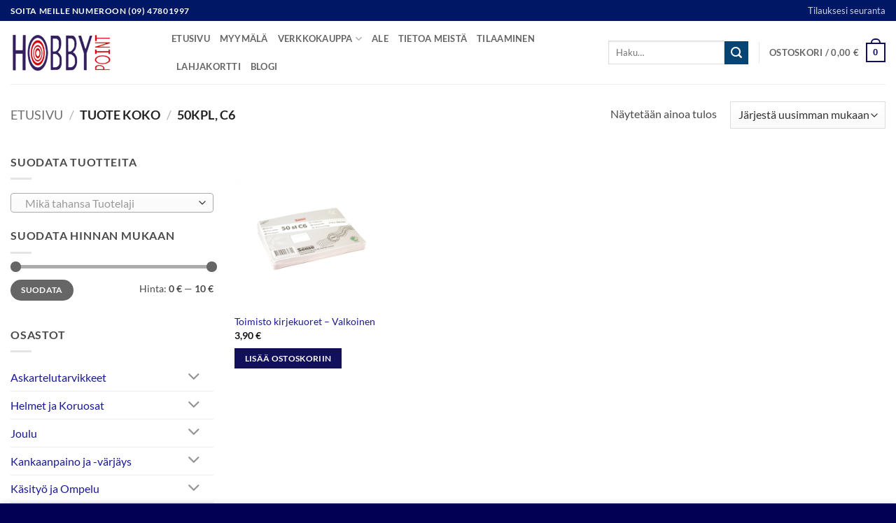

--- FILE ---
content_type: text/html; charset=UTF-8
request_url: https://hobbypoint.fi/koko/50kpl-c6/
body_size: 27811
content:
<!DOCTYPE html>
<html lang="fi" class="loading-site no-js">
<head>
	<meta charset="UTF-8" />
	<link rel="profile" href="http://gmpg.org/xfn/11" />
	<link rel="pingback" href="https://hobbypoint.fi/xmlrpc.php" />

	<script>(function(html){html.className = html.className.replace(/\bno-js\b/,'js')})(document.documentElement);</script>
<meta name='robots' content='index, follow, max-image-preview:large, max-snippet:-1, max-video-preview:-1' />
<meta name="viewport" content="width=device-width, initial-scale=1" />
	<!-- This site is optimized with the Yoast SEO Premium plugin v26.4 (Yoast SEO v26.4) - https://yoast.com/wordpress/plugins/seo/ -->
	<title>50kpl, C6 arkistot - Hobby Point</title>
	<link rel="canonical" href="https://hobbypoint.fi/koko/50kpl-c6/" />
	<meta property="og:locale" content="fi_FI" />
	<meta property="og:type" content="article" />
	<meta property="og:title" content="50kpl, C6 arkistot" />
	<meta property="og:url" content="https://hobbypoint.fi/koko/50kpl-c6/" />
	<meta property="og:site_name" content="Hobby Point" />
	<meta name="twitter:card" content="summary_large_image" />
	<script type="application/ld+json" class="yoast-schema-graph">{"@context":"https://schema.org","@graph":[{"@type":"CollectionPage","@id":"https://hobbypoint.fi/koko/50kpl-c6/","url":"https://hobbypoint.fi/koko/50kpl-c6/","name":"50kpl, C6 arkistot - Hobby Point","isPartOf":{"@id":"https://hobbypoint.fi/#website"},"primaryImageOfPage":{"@id":"https://hobbypoint.fi/koko/50kpl-c6/#primaryimage"},"image":{"@id":"https://hobbypoint.fi/koko/50kpl-c6/#primaryimage"},"thumbnailUrl":"https://hobbypoint.fi/wp-content/uploads/sense_28071.jpg","breadcrumb":{"@id":"https://hobbypoint.fi/koko/50kpl-c6/#breadcrumb"},"inLanguage":"fi"},{"@type":"ImageObject","inLanguage":"fi","@id":"https://hobbypoint.fi/koko/50kpl-c6/#primaryimage","url":"https://hobbypoint.fi/wp-content/uploads/sense_28071.jpg","contentUrl":"https://hobbypoint.fi/wp-content/uploads/sense_28071.jpg","width":2000,"height":2000,"caption":"binary comment"},{"@type":"BreadcrumbList","@id":"https://hobbypoint.fi/koko/50kpl-c6/#breadcrumb","itemListElement":[{"@type":"ListItem","position":1,"name":"Etusivu","item":"https://hobbypoint.fi/"},{"@type":"ListItem","position":2,"name":"50kpl, C6"}]},{"@type":"WebSite","@id":"https://hobbypoint.fi/#website","url":"https://hobbypoint.fi/","name":"Hobby Point","description":"Askartelun ammattilainen","publisher":{"@id":"https://hobbypoint.fi/#organization"},"potentialAction":[{"@type":"SearchAction","target":{"@type":"EntryPoint","urlTemplate":"https://hobbypoint.fi/?s={search_term_string}"},"query-input":{"@type":"PropertyValueSpecification","valueRequired":true,"valueName":"search_term_string"}}],"inLanguage":"fi"},{"@type":"Organization","@id":"https://hobbypoint.fi/#organization","name":"Hobby Point","url":"https://hobbypoint.fi/","logo":{"@type":"ImageObject","inLanguage":"fi","@id":"https://hobbypoint.fi/#/schema/logo/image/","url":"https://hobbypoint.fi/wp-content/uploads/logo_326x120.png","contentUrl":"https://hobbypoint.fi/wp-content/uploads/logo_326x120.png","width":326,"height":120,"caption":"Hobby Point"},"image":{"@id":"https://hobbypoint.fi/#/schema/logo/image/"},"sameAs":["https://www.facebook.com/helsinkihobbypoint"]}]}</script>
	<!-- / Yoast SEO Premium plugin. -->


<link rel='prefetch' href='https://hobbypoint.fi/wp-content/themes/flatsome/assets/js/flatsome.js?ver=e2eddd6c228105dac048' />
<link rel='prefetch' href='https://hobbypoint.fi/wp-content/themes/flatsome/assets/js/chunk.slider.js?ver=3.20.3' />
<link rel='prefetch' href='https://hobbypoint.fi/wp-content/themes/flatsome/assets/js/chunk.popups.js?ver=3.20.3' />
<link rel='prefetch' href='https://hobbypoint.fi/wp-content/themes/flatsome/assets/js/chunk.tooltips.js?ver=3.20.3' />
<link rel='prefetch' href='https://hobbypoint.fi/wp-content/themes/flatsome/assets/js/woocommerce.js?ver=1c9be63d628ff7c3ff4c' />
<link rel="alternate" type="application/rss+xml" title="Hobby Point &raquo; syöte" href="https://hobbypoint.fi/feed/" />
<link rel="alternate" type="application/rss+xml" title="Hobby Point &raquo; kommenttien syöte" href="https://hobbypoint.fi/comments/feed/" />
<link rel="alternate" type="application/rss+xml" title="Syöte: Hobby Point &raquo; 50kpl, C6 Koko" href="https://hobbypoint.fi/koko/50kpl-c6/feed/" />
<style id='wp-img-auto-sizes-contain-inline-css' type='text/css'>
img:is([sizes=auto i],[sizes^="auto," i]){contain-intrinsic-size:3000px 1500px}
/*# sourceURL=wp-img-auto-sizes-contain-inline-css */
</style>
<style id='wp-emoji-styles-inline-css' type='text/css'>

	img.wp-smiley, img.emoji {
		display: inline !important;
		border: none !important;
		box-shadow: none !important;
		height: 1em !important;
		width: 1em !important;
		margin: 0 0.07em !important;
		vertical-align: -0.1em !important;
		background: none !important;
		padding: 0 !important;
	}
/*# sourceURL=wp-emoji-styles-inline-css */
</style>
<style id='wp-block-library-inline-css' type='text/css'>
:root{--wp-block-synced-color:#7a00df;--wp-block-synced-color--rgb:122,0,223;--wp-bound-block-color:var(--wp-block-synced-color);--wp-editor-canvas-background:#ddd;--wp-admin-theme-color:#007cba;--wp-admin-theme-color--rgb:0,124,186;--wp-admin-theme-color-darker-10:#006ba1;--wp-admin-theme-color-darker-10--rgb:0,107,160.5;--wp-admin-theme-color-darker-20:#005a87;--wp-admin-theme-color-darker-20--rgb:0,90,135;--wp-admin-border-width-focus:2px}@media (min-resolution:192dpi){:root{--wp-admin-border-width-focus:1.5px}}.wp-element-button{cursor:pointer}:root .has-very-light-gray-background-color{background-color:#eee}:root .has-very-dark-gray-background-color{background-color:#313131}:root .has-very-light-gray-color{color:#eee}:root .has-very-dark-gray-color{color:#313131}:root .has-vivid-green-cyan-to-vivid-cyan-blue-gradient-background{background:linear-gradient(135deg,#00d084,#0693e3)}:root .has-purple-crush-gradient-background{background:linear-gradient(135deg,#34e2e4,#4721fb 50%,#ab1dfe)}:root .has-hazy-dawn-gradient-background{background:linear-gradient(135deg,#faaca8,#dad0ec)}:root .has-subdued-olive-gradient-background{background:linear-gradient(135deg,#fafae1,#67a671)}:root .has-atomic-cream-gradient-background{background:linear-gradient(135deg,#fdd79a,#004a59)}:root .has-nightshade-gradient-background{background:linear-gradient(135deg,#330968,#31cdcf)}:root .has-midnight-gradient-background{background:linear-gradient(135deg,#020381,#2874fc)}:root{--wp--preset--font-size--normal:16px;--wp--preset--font-size--huge:42px}.has-regular-font-size{font-size:1em}.has-larger-font-size{font-size:2.625em}.has-normal-font-size{font-size:var(--wp--preset--font-size--normal)}.has-huge-font-size{font-size:var(--wp--preset--font-size--huge)}.has-text-align-center{text-align:center}.has-text-align-left{text-align:left}.has-text-align-right{text-align:right}.has-fit-text{white-space:nowrap!important}#end-resizable-editor-section{display:none}.aligncenter{clear:both}.items-justified-left{justify-content:flex-start}.items-justified-center{justify-content:center}.items-justified-right{justify-content:flex-end}.items-justified-space-between{justify-content:space-between}.screen-reader-text{border:0;clip-path:inset(50%);height:1px;margin:-1px;overflow:hidden;padding:0;position:absolute;width:1px;word-wrap:normal!important}.screen-reader-text:focus{background-color:#ddd;clip-path:none;color:#444;display:block;font-size:1em;height:auto;left:5px;line-height:normal;padding:15px 23px 14px;text-decoration:none;top:5px;width:auto;z-index:100000}html :where(.has-border-color){border-style:solid}html :where([style*=border-top-color]){border-top-style:solid}html :where([style*=border-right-color]){border-right-style:solid}html :where([style*=border-bottom-color]){border-bottom-style:solid}html :where([style*=border-left-color]){border-left-style:solid}html :where([style*=border-width]){border-style:solid}html :where([style*=border-top-width]){border-top-style:solid}html :where([style*=border-right-width]){border-right-style:solid}html :where([style*=border-bottom-width]){border-bottom-style:solid}html :where([style*=border-left-width]){border-left-style:solid}html :where(img[class*=wp-image-]){height:auto;max-width:100%}:where(figure){margin:0 0 1em}html :where(.is-position-sticky){--wp-admin--admin-bar--position-offset:var(--wp-admin--admin-bar--height,0px)}@media screen and (max-width:600px){html :where(.is-position-sticky){--wp-admin--admin-bar--position-offset:0px}}

/*# sourceURL=wp-block-library-inline-css */
</style><link rel='stylesheet' id='wc-blocks-style-css' href='https://hobbypoint.fi/wp-content/plugins/woocommerce/assets/client/blocks/wc-blocks.css?ver=wc-10.3.5' type='text/css' media='all' />
<style id='global-styles-inline-css' type='text/css'>
:root{--wp--preset--aspect-ratio--square: 1;--wp--preset--aspect-ratio--4-3: 4/3;--wp--preset--aspect-ratio--3-4: 3/4;--wp--preset--aspect-ratio--3-2: 3/2;--wp--preset--aspect-ratio--2-3: 2/3;--wp--preset--aspect-ratio--16-9: 16/9;--wp--preset--aspect-ratio--9-16: 9/16;--wp--preset--color--black: #000000;--wp--preset--color--cyan-bluish-gray: #abb8c3;--wp--preset--color--white: #ffffff;--wp--preset--color--pale-pink: #f78da7;--wp--preset--color--vivid-red: #cf2e2e;--wp--preset--color--luminous-vivid-orange: #ff6900;--wp--preset--color--luminous-vivid-amber: #fcb900;--wp--preset--color--light-green-cyan: #7bdcb5;--wp--preset--color--vivid-green-cyan: #00d084;--wp--preset--color--pale-cyan-blue: #8ed1fc;--wp--preset--color--vivid-cyan-blue: #0693e3;--wp--preset--color--vivid-purple: #9b51e0;--wp--preset--color--primary: #12105b;--wp--preset--color--secondary: #064474;--wp--preset--color--success: #627D47;--wp--preset--color--alert: #b20000;--wp--preset--gradient--vivid-cyan-blue-to-vivid-purple: linear-gradient(135deg,rgb(6,147,227) 0%,rgb(155,81,224) 100%);--wp--preset--gradient--light-green-cyan-to-vivid-green-cyan: linear-gradient(135deg,rgb(122,220,180) 0%,rgb(0,208,130) 100%);--wp--preset--gradient--luminous-vivid-amber-to-luminous-vivid-orange: linear-gradient(135deg,rgb(252,185,0) 0%,rgb(255,105,0) 100%);--wp--preset--gradient--luminous-vivid-orange-to-vivid-red: linear-gradient(135deg,rgb(255,105,0) 0%,rgb(207,46,46) 100%);--wp--preset--gradient--very-light-gray-to-cyan-bluish-gray: linear-gradient(135deg,rgb(238,238,238) 0%,rgb(169,184,195) 100%);--wp--preset--gradient--cool-to-warm-spectrum: linear-gradient(135deg,rgb(74,234,220) 0%,rgb(151,120,209) 20%,rgb(207,42,186) 40%,rgb(238,44,130) 60%,rgb(251,105,98) 80%,rgb(254,248,76) 100%);--wp--preset--gradient--blush-light-purple: linear-gradient(135deg,rgb(255,206,236) 0%,rgb(152,150,240) 100%);--wp--preset--gradient--blush-bordeaux: linear-gradient(135deg,rgb(254,205,165) 0%,rgb(254,45,45) 50%,rgb(107,0,62) 100%);--wp--preset--gradient--luminous-dusk: linear-gradient(135deg,rgb(255,203,112) 0%,rgb(199,81,192) 50%,rgb(65,88,208) 100%);--wp--preset--gradient--pale-ocean: linear-gradient(135deg,rgb(255,245,203) 0%,rgb(182,227,212) 50%,rgb(51,167,181) 100%);--wp--preset--gradient--electric-grass: linear-gradient(135deg,rgb(202,248,128) 0%,rgb(113,206,126) 100%);--wp--preset--gradient--midnight: linear-gradient(135deg,rgb(2,3,129) 0%,rgb(40,116,252) 100%);--wp--preset--font-size--small: 13px;--wp--preset--font-size--medium: 20px;--wp--preset--font-size--large: 36px;--wp--preset--font-size--x-large: 42px;--wp--preset--spacing--20: 0.44rem;--wp--preset--spacing--30: 0.67rem;--wp--preset--spacing--40: 1rem;--wp--preset--spacing--50: 1.5rem;--wp--preset--spacing--60: 2.25rem;--wp--preset--spacing--70: 3.38rem;--wp--preset--spacing--80: 5.06rem;--wp--preset--shadow--natural: 6px 6px 9px rgba(0, 0, 0, 0.2);--wp--preset--shadow--deep: 12px 12px 50px rgba(0, 0, 0, 0.4);--wp--preset--shadow--sharp: 6px 6px 0px rgba(0, 0, 0, 0.2);--wp--preset--shadow--outlined: 6px 6px 0px -3px rgb(255, 255, 255), 6px 6px rgb(0, 0, 0);--wp--preset--shadow--crisp: 6px 6px 0px rgb(0, 0, 0);}:where(body) { margin: 0; }.wp-site-blocks > .alignleft { float: left; margin-right: 2em; }.wp-site-blocks > .alignright { float: right; margin-left: 2em; }.wp-site-blocks > .aligncenter { justify-content: center; margin-left: auto; margin-right: auto; }:where(.is-layout-flex){gap: 0.5em;}:where(.is-layout-grid){gap: 0.5em;}.is-layout-flow > .alignleft{float: left;margin-inline-start: 0;margin-inline-end: 2em;}.is-layout-flow > .alignright{float: right;margin-inline-start: 2em;margin-inline-end: 0;}.is-layout-flow > .aligncenter{margin-left: auto !important;margin-right: auto !important;}.is-layout-constrained > .alignleft{float: left;margin-inline-start: 0;margin-inline-end: 2em;}.is-layout-constrained > .alignright{float: right;margin-inline-start: 2em;margin-inline-end: 0;}.is-layout-constrained > .aligncenter{margin-left: auto !important;margin-right: auto !important;}.is-layout-constrained > :where(:not(.alignleft):not(.alignright):not(.alignfull)){margin-left: auto !important;margin-right: auto !important;}body .is-layout-flex{display: flex;}.is-layout-flex{flex-wrap: wrap;align-items: center;}.is-layout-flex > :is(*, div){margin: 0;}body .is-layout-grid{display: grid;}.is-layout-grid > :is(*, div){margin: 0;}body{padding-top: 0px;padding-right: 0px;padding-bottom: 0px;padding-left: 0px;}a:where(:not(.wp-element-button)){text-decoration: none;}:root :where(.wp-element-button, .wp-block-button__link){background-color: #32373c;border-width: 0;color: #fff;font-family: inherit;font-size: inherit;font-style: inherit;font-weight: inherit;letter-spacing: inherit;line-height: inherit;padding-top: calc(0.667em + 2px);padding-right: calc(1.333em + 2px);padding-bottom: calc(0.667em + 2px);padding-left: calc(1.333em + 2px);text-decoration: none;text-transform: inherit;}.has-black-color{color: var(--wp--preset--color--black) !important;}.has-cyan-bluish-gray-color{color: var(--wp--preset--color--cyan-bluish-gray) !important;}.has-white-color{color: var(--wp--preset--color--white) !important;}.has-pale-pink-color{color: var(--wp--preset--color--pale-pink) !important;}.has-vivid-red-color{color: var(--wp--preset--color--vivid-red) !important;}.has-luminous-vivid-orange-color{color: var(--wp--preset--color--luminous-vivid-orange) !important;}.has-luminous-vivid-amber-color{color: var(--wp--preset--color--luminous-vivid-amber) !important;}.has-light-green-cyan-color{color: var(--wp--preset--color--light-green-cyan) !important;}.has-vivid-green-cyan-color{color: var(--wp--preset--color--vivid-green-cyan) !important;}.has-pale-cyan-blue-color{color: var(--wp--preset--color--pale-cyan-blue) !important;}.has-vivid-cyan-blue-color{color: var(--wp--preset--color--vivid-cyan-blue) !important;}.has-vivid-purple-color{color: var(--wp--preset--color--vivid-purple) !important;}.has-primary-color{color: var(--wp--preset--color--primary) !important;}.has-secondary-color{color: var(--wp--preset--color--secondary) !important;}.has-success-color{color: var(--wp--preset--color--success) !important;}.has-alert-color{color: var(--wp--preset--color--alert) !important;}.has-black-background-color{background-color: var(--wp--preset--color--black) !important;}.has-cyan-bluish-gray-background-color{background-color: var(--wp--preset--color--cyan-bluish-gray) !important;}.has-white-background-color{background-color: var(--wp--preset--color--white) !important;}.has-pale-pink-background-color{background-color: var(--wp--preset--color--pale-pink) !important;}.has-vivid-red-background-color{background-color: var(--wp--preset--color--vivid-red) !important;}.has-luminous-vivid-orange-background-color{background-color: var(--wp--preset--color--luminous-vivid-orange) !important;}.has-luminous-vivid-amber-background-color{background-color: var(--wp--preset--color--luminous-vivid-amber) !important;}.has-light-green-cyan-background-color{background-color: var(--wp--preset--color--light-green-cyan) !important;}.has-vivid-green-cyan-background-color{background-color: var(--wp--preset--color--vivid-green-cyan) !important;}.has-pale-cyan-blue-background-color{background-color: var(--wp--preset--color--pale-cyan-blue) !important;}.has-vivid-cyan-blue-background-color{background-color: var(--wp--preset--color--vivid-cyan-blue) !important;}.has-vivid-purple-background-color{background-color: var(--wp--preset--color--vivid-purple) !important;}.has-primary-background-color{background-color: var(--wp--preset--color--primary) !important;}.has-secondary-background-color{background-color: var(--wp--preset--color--secondary) !important;}.has-success-background-color{background-color: var(--wp--preset--color--success) !important;}.has-alert-background-color{background-color: var(--wp--preset--color--alert) !important;}.has-black-border-color{border-color: var(--wp--preset--color--black) !important;}.has-cyan-bluish-gray-border-color{border-color: var(--wp--preset--color--cyan-bluish-gray) !important;}.has-white-border-color{border-color: var(--wp--preset--color--white) !important;}.has-pale-pink-border-color{border-color: var(--wp--preset--color--pale-pink) !important;}.has-vivid-red-border-color{border-color: var(--wp--preset--color--vivid-red) !important;}.has-luminous-vivid-orange-border-color{border-color: var(--wp--preset--color--luminous-vivid-orange) !important;}.has-luminous-vivid-amber-border-color{border-color: var(--wp--preset--color--luminous-vivid-amber) !important;}.has-light-green-cyan-border-color{border-color: var(--wp--preset--color--light-green-cyan) !important;}.has-vivid-green-cyan-border-color{border-color: var(--wp--preset--color--vivid-green-cyan) !important;}.has-pale-cyan-blue-border-color{border-color: var(--wp--preset--color--pale-cyan-blue) !important;}.has-vivid-cyan-blue-border-color{border-color: var(--wp--preset--color--vivid-cyan-blue) !important;}.has-vivid-purple-border-color{border-color: var(--wp--preset--color--vivid-purple) !important;}.has-primary-border-color{border-color: var(--wp--preset--color--primary) !important;}.has-secondary-border-color{border-color: var(--wp--preset--color--secondary) !important;}.has-success-border-color{border-color: var(--wp--preset--color--success) !important;}.has-alert-border-color{border-color: var(--wp--preset--color--alert) !important;}.has-vivid-cyan-blue-to-vivid-purple-gradient-background{background: var(--wp--preset--gradient--vivid-cyan-blue-to-vivid-purple) !important;}.has-light-green-cyan-to-vivid-green-cyan-gradient-background{background: var(--wp--preset--gradient--light-green-cyan-to-vivid-green-cyan) !important;}.has-luminous-vivid-amber-to-luminous-vivid-orange-gradient-background{background: var(--wp--preset--gradient--luminous-vivid-amber-to-luminous-vivid-orange) !important;}.has-luminous-vivid-orange-to-vivid-red-gradient-background{background: var(--wp--preset--gradient--luminous-vivid-orange-to-vivid-red) !important;}.has-very-light-gray-to-cyan-bluish-gray-gradient-background{background: var(--wp--preset--gradient--very-light-gray-to-cyan-bluish-gray) !important;}.has-cool-to-warm-spectrum-gradient-background{background: var(--wp--preset--gradient--cool-to-warm-spectrum) !important;}.has-blush-light-purple-gradient-background{background: var(--wp--preset--gradient--blush-light-purple) !important;}.has-blush-bordeaux-gradient-background{background: var(--wp--preset--gradient--blush-bordeaux) !important;}.has-luminous-dusk-gradient-background{background: var(--wp--preset--gradient--luminous-dusk) !important;}.has-pale-ocean-gradient-background{background: var(--wp--preset--gradient--pale-ocean) !important;}.has-electric-grass-gradient-background{background: var(--wp--preset--gradient--electric-grass) !important;}.has-midnight-gradient-background{background: var(--wp--preset--gradient--midnight) !important;}.has-small-font-size{font-size: var(--wp--preset--font-size--small) !important;}.has-medium-font-size{font-size: var(--wp--preset--font-size--medium) !important;}.has-large-font-size{font-size: var(--wp--preset--font-size--large) !important;}.has-x-large-font-size{font-size: var(--wp--preset--font-size--x-large) !important;}
/*# sourceURL=global-styles-inline-css */
</style>

<link rel='stylesheet' id='contact-form-7-css' href='https://hobbypoint.fi/wp-content/plugins/contact-form-7/includes/css/styles.css?ver=6.1.3' type='text/css' media='all' />
<style id='woocommerce-inline-inline-css' type='text/css'>
.woocommerce form .form-row .required { visibility: visible; }
/*# sourceURL=woocommerce-inline-inline-css */
</style>
<link rel='stylesheet' id='woo-variation-gallery-slider-css' href='https://hobbypoint.fi/wp-content/plugins/woo-variation-gallery/assets/css/slick.min.css?ver=1.8.1' type='text/css' media='all' />
<link rel='stylesheet' id='dashicons-css' href='https://hobbypoint.fi/wp-includes/css/dashicons.min.css?ver=6.9' type='text/css' media='all' />
<link rel='stylesheet' id='woo-variation-gallery-css' href='https://hobbypoint.fi/wp-content/plugins/woo-variation-gallery/assets/css/frontend.min.css?ver=1742541478' type='text/css' media='all' />
<style id='woo-variation-gallery-inline-css' type='text/css'>
:root {--wvg-thumbnail-item: 4;--wvg-thumbnail-item-gap: 10px;--wvg-single-image-size: 0px;--wvg-gallery-width: 100%;--wvg-gallery-margin: 30px;}/* Default Width */.woo-variation-product-gallery {max-width: 100% !important;width: 100%;}/* Medium Devices, Desktops *//* Small Devices, Tablets */@media only screen and (max-width: 768px) {.woo-variation-product-gallery {width: 720px;max-width: 100% !important;}}/* Extra Small Devices, Phones */@media only screen and (max-width: 480px) {.woo-variation-product-gallery {width: 320px;max-width: 100% !important;}}
/*# sourceURL=woo-variation-gallery-inline-css */
</style>
<link rel='stylesheet' id='brands-styles-css' href='https://hobbypoint.fi/wp-content/plugins/woocommerce/assets/css/brands.css?ver=10.3.5' type='text/css' media='all' />
<link rel='stylesheet' id='guaven_woos-css' href='https://hobbypoint.fi/wp-content/plugins/woo-search-box/public/assets/guaven_woos.css?ver=172.212' type='text/css' media='all' />
<link rel='stylesheet' id='guaven_woos_layout-css' href='https://hobbypoint.fi/wp-content/plugins/woo-search-box/public/assets/gws_layouts/default.css?ver=172.212' type='text/css' media='all' />
<link rel='stylesheet' id='flatsome-main-css' href='https://hobbypoint.fi/wp-content/themes/flatsome/assets/css/flatsome.css?ver=3.20.3' type='text/css' media='all' />
<style id='flatsome-main-inline-css' type='text/css'>
@font-face {
				font-family: "fl-icons";
				font-display: block;
				src: url(https://hobbypoint.fi/wp-content/themes/flatsome/assets/css/icons/fl-icons.eot?v=3.20.3);
				src:
					url(https://hobbypoint.fi/wp-content/themes/flatsome/assets/css/icons/fl-icons.eot#iefix?v=3.20.3) format("embedded-opentype"),
					url(https://hobbypoint.fi/wp-content/themes/flatsome/assets/css/icons/fl-icons.woff2?v=3.20.3) format("woff2"),
					url(https://hobbypoint.fi/wp-content/themes/flatsome/assets/css/icons/fl-icons.ttf?v=3.20.3) format("truetype"),
					url(https://hobbypoint.fi/wp-content/themes/flatsome/assets/css/icons/fl-icons.woff?v=3.20.3) format("woff"),
					url(https://hobbypoint.fi/wp-content/themes/flatsome/assets/css/icons/fl-icons.svg?v=3.20.3#fl-icons) format("svg");
			}
/*# sourceURL=flatsome-main-inline-css */
</style>
<link rel='stylesheet' id='flatsome-shop-css' href='https://hobbypoint.fi/wp-content/themes/flatsome/assets/css/flatsome-shop.css?ver=3.20.3' type='text/css' media='all' />
<link rel='stylesheet' id='flatsome-style-css' href='https://hobbypoint.fi/wp-content/themes/flatsome-child/style.css?ver=3.0' type='text/css' media='all' />
<script type="text/template" id="tmpl-variation-template">
	<div class="woocommerce-variation-description">{{{ data.variation.variation_description }}}</div>
	<div class="woocommerce-variation-price">{{{ data.variation.price_html }}}</div>
	<div class="woocommerce-variation-availability">{{{ data.variation.availability_html }}}</div>
</script>
<script type="text/template" id="tmpl-unavailable-variation-template">
	<p role="alert">Pahoittelemme, tämä tuote ei ole saatavilla. Ole hyvä, valitse eri tavalla.</p>
</script>
<script type="text/javascript" src="https://hobbypoint.fi/wp-includes/js/jquery/jquery.min.js?ver=3.7.1" id="jquery-core-js"></script>
<script type="text/javascript" src="https://hobbypoint.fi/wp-includes/js/jquery/jquery-migrate.min.js?ver=3.4.1" id="jquery-migrate-js"></script>
<script type="text/javascript" src="https://hobbypoint.fi/wp-content/plugins/woocommerce/assets/js/jquery-blockui/jquery.blockUI.min.js?ver=2.7.0-wc.10.3.5" id="wc-jquery-blockui-js" data-wp-strategy="defer"></script>
<script type="text/javascript" id="wc-add-to-cart-js-extra">
/* <![CDATA[ */
var wc_add_to_cart_params = {"ajax_url":"/wp-admin/admin-ajax.php","wc_ajax_url":"/?wc-ajax=%%endpoint%%","i18n_view_cart":"N\u00e4yt\u00e4 ostoskori","cart_url":"https://hobbypoint.fi/ostoskori/","is_cart":"","cart_redirect_after_add":"no"};
//# sourceURL=wc-add-to-cart-js-extra
/* ]]> */
</script>
<script type="text/javascript" src="https://hobbypoint.fi/wp-content/plugins/woocommerce/assets/js/frontend/add-to-cart.min.js?ver=10.3.5" id="wc-add-to-cart-js" defer="defer" data-wp-strategy="defer"></script>
<script type="text/javascript" src="https://hobbypoint.fi/wp-content/plugins/woocommerce/assets/js/js-cookie/js.cookie.min.js?ver=2.1.4-wc.10.3.5" id="wc-js-cookie-js" data-wp-strategy="defer"></script>
<script type="text/javascript" id="wpgmza_data-js-extra">
/* <![CDATA[ */
var wpgmza_google_api_status = {"message":"Engine is not google-maps","code":"ENGINE_NOT_GOOGLE_MAPS"};
//# sourceURL=wpgmza_data-js-extra
/* ]]> */
</script>
<script type="text/javascript" src="https://hobbypoint.fi/wp-content/plugins/wp-google-maps/wpgmza_data.js?ver=6.9" id="wpgmza_data-js"></script>
<script type="text/javascript" src="https://hobbypoint.fi/wp-includes/js/underscore.min.js?ver=1.13.7" id="underscore-js"></script>
<script type="text/javascript" id="wp-util-js-extra">
/* <![CDATA[ */
var _wpUtilSettings = {"ajax":{"url":"/wp-admin/admin-ajax.php"}};
//# sourceURL=wp-util-js-extra
/* ]]> */
</script>
<script type="text/javascript" src="https://hobbypoint.fi/wp-includes/js/wp-util.min.js?ver=6.9" id="wp-util-js"></script>
<link rel="https://api.w.org/" href="https://hobbypoint.fi/wp-json/" /><link rel="EditURI" type="application/rsd+xml" title="RSD" href="https://hobbypoint.fi/xmlrpc.php?rsd" />
<meta name="generator" content="WordPress 6.9" />
<meta name="generator" content="WooCommerce 10.3.5" />
	<noscript><style>.woocommerce-product-gallery{ opacity: 1 !important; }</style></noscript>
	<link rel="icon" href="https://hobbypoint.fi/wp-content/uploads/hobby-point-favicon.png" sizes="32x32" />
<link rel="icon" href="https://hobbypoint.fi/wp-content/uploads/hobby-point-favicon.png" sizes="192x192" />
<link rel="apple-touch-icon" href="https://hobbypoint.fi/wp-content/uploads/hobby-point-favicon.png" />
<meta name="msapplication-TileImage" content="https://hobbypoint.fi/wp-content/uploads/hobby-point-favicon.png" />
<style id="custom-css" type="text/css">:root {--primary-color: #12105b;--fs-color-primary: #12105b;--fs-color-secondary: #064474;--fs-color-success: #627D47;--fs-color-alert: #b20000;--fs-color-base: #4a4a4a;--fs-experimental-link-color: #1b1994;--fs-experimental-link-color-hover: #2d2ad9;}.tooltipster-base {--tooltip-color: #fff;--tooltip-bg-color: #000;}.off-canvas-right .mfp-content, .off-canvas-left .mfp-content {--drawer-width: 300px;}.off-canvas .mfp-content.off-canvas-cart {--drawer-width: 360px;}.container-width, .full-width .ubermenu-nav, .container, .row{max-width: 1410px}.row.row-collapse{max-width: 1380px}.row.row-small{max-width: 1402.5px}.row.row-large{max-width: 1440px}.header-main{height: 90px}#logo img{max-height: 90px}#logo{width:200px;}.header-top{min-height: 30px}.transparent .header-main{height: 90px}.transparent #logo img{max-height: 90px}.has-transparent + .page-title:first-of-type,.has-transparent + #main > .page-title,.has-transparent + #main > div > .page-title,.has-transparent + #main .page-header-wrapper:first-of-type .page-title{padding-top: 120px;}.header.show-on-scroll,.stuck .header-main{height:70px!important}.stuck #logo img{max-height: 70px!important}.search-form{ width: 50%;}.header-bottom {background-color: #f1f1f1}@media (max-width: 549px) {.header-main{height: 70px}#logo img{max-height: 70px}}.nav-dropdown{font-size:69%}.header-top{background-color:#001766!important;}body{font-size: 100%;}@media screen and (max-width: 549px){body{font-size: 100%;}}body{font-family: Lato, sans-serif;}body {font-weight: 400;font-style: normal;}.nav > li > a {font-family: Lato, sans-serif;}.mobile-sidebar-levels-2 .nav > li > ul > li > a {font-family: Lato, sans-serif;}.nav > li > a,.mobile-sidebar-levels-2 .nav > li > ul > li > a {font-weight: 700;font-style: normal;}h1,h2,h3,h4,h5,h6,.heading-font, .off-canvas-center .nav-sidebar.nav-vertical > li > a{font-family: Lato, sans-serif;}h1,h2,h3,h4,h5,h6,.heading-font,.banner h1,.banner h2 {font-weight: 700;font-style: normal;}.alt-font{font-family: "Dancing Script", sans-serif;}.alt-font {font-weight: 400!important;font-style: normal!important;}.has-equal-box-heights .box-image {padding-top: 100%;}@media screen and (min-width: 550px){.products .box-vertical .box-image{min-width: 0px!important;width: 0px!important;}}.footer-2{background-color: #12105b}.absolute-footer, html{background-color: #010054}.header-vertical-menu__opener {width: 240px}.nav-vertical-fly-out > li + li {border-top-width: 1px; border-top-style: solid;}.label-new.menu-item > a:after{content:"New";}.label-hot.menu-item > a:after{content:"Hot";}.label-sale.menu-item > a:after{content:"Sale";}.label-popular.menu-item > a:after{content:"Popular";}</style><style id="kirki-inline-styles">/* latin-ext */
@font-face {
  font-family: 'Lato';
  font-style: normal;
  font-weight: 400;
  font-display: swap;
  src: url(https://hobbypoint.fi/wp-content/fonts/lato/S6uyw4BMUTPHjxAwXjeu.woff2) format('woff2');
  unicode-range: U+0100-02BA, U+02BD-02C5, U+02C7-02CC, U+02CE-02D7, U+02DD-02FF, U+0304, U+0308, U+0329, U+1D00-1DBF, U+1E00-1E9F, U+1EF2-1EFF, U+2020, U+20A0-20AB, U+20AD-20C0, U+2113, U+2C60-2C7F, U+A720-A7FF;
}
/* latin */
@font-face {
  font-family: 'Lato';
  font-style: normal;
  font-weight: 400;
  font-display: swap;
  src: url(https://hobbypoint.fi/wp-content/fonts/lato/S6uyw4BMUTPHjx4wXg.woff2) format('woff2');
  unicode-range: U+0000-00FF, U+0131, U+0152-0153, U+02BB-02BC, U+02C6, U+02DA, U+02DC, U+0304, U+0308, U+0329, U+2000-206F, U+20AC, U+2122, U+2191, U+2193, U+2212, U+2215, U+FEFF, U+FFFD;
}
/* latin-ext */
@font-face {
  font-family: 'Lato';
  font-style: normal;
  font-weight: 700;
  font-display: swap;
  src: url(https://hobbypoint.fi/wp-content/fonts/lato/S6u9w4BMUTPHh6UVSwaPGR_p.woff2) format('woff2');
  unicode-range: U+0100-02BA, U+02BD-02C5, U+02C7-02CC, U+02CE-02D7, U+02DD-02FF, U+0304, U+0308, U+0329, U+1D00-1DBF, U+1E00-1E9F, U+1EF2-1EFF, U+2020, U+20A0-20AB, U+20AD-20C0, U+2113, U+2C60-2C7F, U+A720-A7FF;
}
/* latin */
@font-face {
  font-family: 'Lato';
  font-style: normal;
  font-weight: 700;
  font-display: swap;
  src: url(https://hobbypoint.fi/wp-content/fonts/lato/S6u9w4BMUTPHh6UVSwiPGQ.woff2) format('woff2');
  unicode-range: U+0000-00FF, U+0131, U+0152-0153, U+02BB-02BC, U+02C6, U+02DA, U+02DC, U+0304, U+0308, U+0329, U+2000-206F, U+20AC, U+2122, U+2191, U+2193, U+2212, U+2215, U+FEFF, U+FFFD;
}/* vietnamese */
@font-face {
  font-family: 'Dancing Script';
  font-style: normal;
  font-weight: 400;
  font-display: swap;
  src: url(https://hobbypoint.fi/wp-content/fonts/dancing-script/If2cXTr6YS-zF4S-kcSWSVi_sxjsohD9F50Ruu7BMSo3Rep8ltA.woff2) format('woff2');
  unicode-range: U+0102-0103, U+0110-0111, U+0128-0129, U+0168-0169, U+01A0-01A1, U+01AF-01B0, U+0300-0301, U+0303-0304, U+0308-0309, U+0323, U+0329, U+1EA0-1EF9, U+20AB;
}
/* latin-ext */
@font-face {
  font-family: 'Dancing Script';
  font-style: normal;
  font-weight: 400;
  font-display: swap;
  src: url(https://hobbypoint.fi/wp-content/fonts/dancing-script/If2cXTr6YS-zF4S-kcSWSVi_sxjsohD9F50Ruu7BMSo3ROp8ltA.woff2) format('woff2');
  unicode-range: U+0100-02BA, U+02BD-02C5, U+02C7-02CC, U+02CE-02D7, U+02DD-02FF, U+0304, U+0308, U+0329, U+1D00-1DBF, U+1E00-1E9F, U+1EF2-1EFF, U+2020, U+20A0-20AB, U+20AD-20C0, U+2113, U+2C60-2C7F, U+A720-A7FF;
}
/* latin */
@font-face {
  font-family: 'Dancing Script';
  font-style: normal;
  font-weight: 400;
  font-display: swap;
  src: url(https://hobbypoint.fi/wp-content/fonts/dancing-script/If2cXTr6YS-zF4S-kcSWSVi_sxjsohD9F50Ruu7BMSo3Sup8.woff2) format('woff2');
  unicode-range: U+0000-00FF, U+0131, U+0152-0153, U+02BB-02BC, U+02C6, U+02DA, U+02DC, U+0304, U+0308, U+0329, U+2000-206F, U+20AC, U+2122, U+2191, U+2193, U+2212, U+2215, U+FEFF, U+FFFD;
}</style><link rel='stylesheet' id='select2-css' href='https://hobbypoint.fi/wp-content/plugins/woocommerce/assets/css/select2.css?ver=10.3.5' type='text/css' media='all' />
</head>

<body class="archive tax-pa_koko term-50kpl-c6 term-9101 wp-theme-flatsome wp-child-theme-flatsome-child theme-flatsome woocommerce woocommerce-page woocommerce-no-js woo-variation-gallery woo-variation-gallery-theme-flatsome full-width lightbox nav-dropdown-has-arrow nav-dropdown-has-shadow nav-dropdown-has-border">


<a class="skip-link screen-reader-text" href="#main">Skip to content</a>

<div id="wrapper">

	
	<header id="header" class="header has-sticky sticky-jump">
		<div class="header-wrapper">
			<div id="top-bar" class="header-top hide-for-sticky nav-dark">
    <div class="flex-row container">
      <div class="flex-col hide-for-medium flex-left">
          <ul class="nav nav-left medium-nav-center nav-small  nav-divided">
              <li class="html custom html_topbar_left"><strong class="uppercase">Soita meille numeroon (09) 47801997</strong></li>          </ul>
      </div>

      <div class="flex-col hide-for-medium flex-center">
          <ul class="nav nav-center nav-small  nav-divided">
                        </ul>
      </div>

      <div class="flex-col hide-for-medium flex-right">
         <ul class="nav top-bar-nav nav-right nav-small  nav-divided">
              <li id="menu-item-154095" class="menu-item menu-item-type-post_type menu-item-object-page menu-item-154095 menu-item-design-default"><a href="https://hobbypoint.fi/tilauksesi-seuranta/" class="nav-top-link">Tilauksesi seuranta</a></li>
          </ul>
      </div>

            <div class="flex-col show-for-medium flex-grow">
          <ul class="nav nav-center nav-small mobile-nav  nav-divided">
              <li class="html custom html_topbar_left"><strong class="uppercase">Soita meille numeroon (09) 47801997</strong></li>          </ul>
      </div>
      
    </div>
</div>
<div id="masthead" class="header-main ">
      <div class="header-inner flex-row container logo-left medium-logo-center" role="navigation">

          <!-- Logo -->
          <div id="logo" class="flex-col logo">
            
<!-- Header logo -->
<a href="https://hobbypoint.fi/" title="Hobby Point - Askartelun ammattilainen" rel="home">
		<img width="340" height="156" src="https://hobbypoint.fi/wp-content/uploads/2019/09/HP_logo.jpg" class="header_logo header-logo" alt="Hobby Point"/><img  width="340" height="156" src="https://hobbypoint.fi/wp-content/uploads/2019/09/HP_logo.jpg" class="header-logo-dark" alt="Hobby Point"/></a>
          </div>

          <!-- Mobile Left Elements -->
          <div class="flex-col show-for-medium flex-left">
            <ul class="mobile-nav nav nav-left ">
                          </ul>
          </div>

          <!-- Left Elements -->
          <div class="flex-col hide-for-medium flex-left
            flex-grow">
            <ul class="header-nav header-nav-main nav nav-left  nav-uppercase" >
              <li id="menu-item-656" class="menu-item menu-item-type-post_type menu-item-object-page menu-item-home menu-item-656 menu-item-design-default"><a href="https://hobbypoint.fi/" class="nav-top-link">Etusivu</a></li>
<li id="menu-item-657" class="menu-item menu-item-type-post_type menu-item-object-page menu-item-657 menu-item-design-default"><a href="https://hobbypoint.fi/myymala/" class="nav-top-link">Myymälä</a></li>
<li id="menu-item-755" class="menu-item menu-item-type-post_type menu-item-object-page menu-item-has-children menu-item-755 menu-item-design-default has-dropdown"><a href="https://hobbypoint.fi/verkkokauppa/" class="nav-top-link" aria-expanded="false" aria-haspopup="menu">Verkkokauppa<i class="icon-angle-down" aria-hidden="true"></i></a>
<ul class="sub-menu nav-dropdown nav-dropdown-default">
	<li id="menu-item-22205" class="menu-item menu-item-type-taxonomy menu-item-object-product_cat menu-item-22205"><a href="https://hobbypoint.fi/tuote-osasto/askartelutarvikkeet/">Askartelutarvikkeet</a></li>
	<li id="menu-item-22206" class="menu-item menu-item-type-taxonomy menu-item-object-product_cat menu-item-22206"><a href="https://hobbypoint.fi/tuote-osasto/helmet-ja-koruosat/">Helmet ja Koruosat</a></li>
	<li id="menu-item-154332" class="menu-item menu-item-type-taxonomy menu-item-object-product_cat menu-item-154332"><a href="https://hobbypoint.fi/tuote-osasto/joulu/">Joulu</a></li>
	<li id="menu-item-22207" class="menu-item menu-item-type-taxonomy menu-item-object-product_cat menu-item-22207"><a href="https://hobbypoint.fi/tuote-osasto/kankaanpaino-ja-varjays/">Kankaanpaino ja -värjäys</a></li>
	<li id="menu-item-22208" class="menu-item menu-item-type-taxonomy menu-item-object-product_cat menu-item-22208"><a href="https://hobbypoint.fi/tuote-osasto/kasityo-ja-ompelu/">Käsityö ja Ompelu</a></li>
	<li id="menu-item-134934" class="menu-item menu-item-type-taxonomy menu-item-object-product_cat menu-item-134934"><a href="https://hobbypoint.fi/tuote-osasto/kynaruiskut-ja-tarvikkeet/">Kynäruiskut ja tarvikkeet</a></li>
	<li id="menu-item-22209" class="menu-item menu-item-type-taxonomy menu-item-object-product_cat menu-item-22209"><a href="https://hobbypoint.fi/tuote-osasto/kynat-liidut-ja-piirtaminen/">Kynät, Liidut ja Piirtäminen</a></li>
	<li id="menu-item-101292" class="menu-item menu-item-type-taxonomy menu-item-object-product_cat menu-item-101292"><a href="https://hobbypoint.fi/tuote-osasto/leijat/">Leijat</a></li>
	<li id="menu-item-22210" class="menu-item menu-item-type-taxonomy menu-item-object-product_cat menu-item-22210"><a href="https://hobbypoint.fi/tuote-osasto/liimat-ja-teipit/">Liimat ja Teipit</a></li>
	<li id="menu-item-22211" class="menu-item menu-item-type-taxonomy menu-item-object-product_cat menu-item-22211"><a href="https://hobbypoint.fi/tuote-osasto/maalit-ja-maalaus/">Maalit ja Maalaus</a></li>
	<li id="menu-item-22212" class="menu-item menu-item-type-taxonomy menu-item-object-product_cat menu-item-22212"><a href="https://hobbypoint.fi/tuote-osasto/maisemointi/">Maisemointi</a></li>
	<li id="menu-item-22213" class="menu-item menu-item-type-taxonomy menu-item-object-product_cat menu-item-22213"><a href="https://hobbypoint.fi/tuote-osasto/massat-ja-muotoilu/">Massat ja muotoilu</a></li>
	<li id="menu-item-22214" class="menu-item menu-item-type-taxonomy menu-item-object-product_cat menu-item-22214"><a href="https://hobbypoint.fi/tuote-osasto/metallit-muovit-ja-styrox/">Metallit, Muovit ja Styrox</a></li>
	<li id="menu-item-60212" class="menu-item menu-item-type-taxonomy menu-item-object-product_cat menu-item-60212"><a href="https://hobbypoint.fi/tuote-osasto/muottiaineet-ja-muotit/">Muottiaineet ja Muotit</a></li>
	<li id="menu-item-123490" class="menu-item menu-item-type-taxonomy menu-item-object-product_cat menu-item-123490"><a href="https://hobbypoint.fi/tuote-osasto/muovirakennussarjat/">Muovirakennussarjat</a></li>
	<li id="menu-item-22216" class="menu-item menu-item-type-taxonomy menu-item-object-product_cat menu-item-22216"><a href="https://hobbypoint.fi/tuote-osasto/paperit-ja-pahvit/">Paperit ja Pahvit</a></li>
	<li id="menu-item-22217" class="menu-item menu-item-type-taxonomy menu-item-object-product_cat menu-item-22217"><a href="https://hobbypoint.fi/tuote-osasto/pienoisrautatiet/">Pienoisrautatiet</a></li>
	<li id="menu-item-22218" class="menu-item menu-item-type-taxonomy menu-item-object-product_cat menu-item-22218"><a href="https://hobbypoint.fi/tuote-osasto/puu-ja-korkki/">Puu ja Korkki</a></li>
	<li id="menu-item-22219" class="menu-item menu-item-type-taxonomy menu-item-object-product_cat menu-item-22219"><a href="https://hobbypoint.fi/tuote-osasto/radio-ohjattavat/">Radio-ohjattavat</a></li>
	<li id="menu-item-64618" class="menu-item menu-item-type-taxonomy menu-item-object-product_cat menu-item-64618"><a href="https://hobbypoint.fi/tuote-osasto/rakennussarjat-ja-pienoismallit/">Rakennussarjat ja Pienoismallit</a></li>
	<li id="menu-item-154324" class="menu-item menu-item-type-taxonomy menu-item-object-product_cat menu-item-154324"><a href="https://hobbypoint.fi/tuote-osasto/tuoteluettelot-ja-lehdet/">Tuoteluettelot ja -lehdet</a></li>
	<li id="menu-item-22221" class="menu-item menu-item-type-taxonomy menu-item-object-product_cat menu-item-22221"><a href="https://hobbypoint.fi/tuote-osasto/tyokalut-ja-tyovalineet/">Työkalut ja Työvälineet</a></li>
</ul>
</li>
<li id="menu-item-154369" class="menu-item menu-item-type-post_type menu-item-object-page menu-item-154369 menu-item-design-default"><a href="https://hobbypoint.fi/ale/" class="nav-top-link">Ale</a></li>
<li id="menu-item-658" class="menu-item menu-item-type-post_type menu-item-object-page menu-item-658 menu-item-design-default"><a href="https://hobbypoint.fi/tietoameista/" class="nav-top-link">Tietoa meistä</a></li>
<li id="menu-item-53361" class="menu-item menu-item-type-post_type menu-item-object-page menu-item-53361 menu-item-design-default"><a href="https://hobbypoint.fi/tilaaminen/" class="nav-top-link">Tilaaminen</a></li>
<li id="menu-item-154360" class="menu-item menu-item-type-custom menu-item-object-custom menu-item-154360 menu-item-design-default"><a href="https://hobbypoint.fi/kauppa/Ei-luokiteltu/lahjakortti/" class="nav-top-link">Lahjakortti</a></li>
<li id="menu-item-655" class="menu-item menu-item-type-post_type menu-item-object-page menu-item-655 menu-item-design-default"><a href="https://hobbypoint.fi/blogi/" class="nav-top-link">Blogi</a></li>
            </ul>
          </div>

          <!-- Right Elements -->
          <div class="flex-col hide-for-medium flex-right">
            <ul class="header-nav header-nav-main nav nav-right  nav-uppercase">
              <li class="header-search-form search-form html relative has-icon">
	<div class="header-search-form-wrapper">
		<div class="searchform-wrapper ux-search-box relative is-normal"><form role="search" method="get" class="searchform" action="https://hobbypoint.fi/">
	<div class="flex-row relative">
						<div class="flex-col flex-grow">
			<label class="screen-reader-text" for="woocommerce-product-search-field-0">Etsi:</label>
			<input type="search" id="woocommerce-product-search-field-0" class="search-field mb-0" placeholder="Haku&hellip;" value="" name="s" />
			<input type="hidden" name="post_type" value="product" />
					</div>
		<div class="flex-col">
			<button type="submit" value="Haku" class="ux-search-submit submit-button secondary button  icon mb-0" aria-label="Submit">
				<i class="icon-search" aria-hidden="true"></i>			</button>
		</div>
	</div>
	<div class="live-search-results text-left z-top"></div>
</form>
</div>	</div>
</li>
<li class="header-divider"></li><li class="cart-item has-icon has-dropdown">

<a href="https://hobbypoint.fi/ostoskori/" class="header-cart-link nav-top-link is-small" title="Ostoskori" aria-label="Näytä ostoskori" aria-expanded="false" aria-haspopup="true" role="button" data-flatsome-role-button>

<span class="header-cart-title">
   Ostoskori   /      <span class="cart-price"><span class="woocommerce-Price-amount amount"><bdi>0,00&nbsp;<span class="woocommerce-Price-currencySymbol">&euro;</span></bdi></span></span>
  </span>

    <span class="cart-icon image-icon">
    <strong>0</strong>
  </span>
  </a>

 <ul class="nav-dropdown nav-dropdown-default">
    <li class="html widget_shopping_cart">
      <div class="widget_shopping_cart_content">
        

	<div class="ux-mini-cart-empty flex flex-row-col text-center pt pb">
				<div class="ux-mini-cart-empty-icon">
			<svg aria-hidden="true" xmlns="http://www.w3.org/2000/svg" viewBox="0 0 17 19" style="opacity:.1;height:80px;">
				<path d="M8.5 0C6.7 0 5.3 1.2 5.3 2.7v2H2.1c-.3 0-.6.3-.7.7L0 18.2c0 .4.2.8.6.8h15.7c.4 0 .7-.3.7-.7v-.1L15.6 5.4c0-.3-.3-.6-.7-.6h-3.2v-2c0-1.6-1.4-2.8-3.2-2.8zM6.7 2.7c0-.8.8-1.4 1.8-1.4s1.8.6 1.8 1.4v2H6.7v-2zm7.5 3.4 1.3 11.5h-14L2.8 6.1h2.5v1.4c0 .4.3.7.7.7.4 0 .7-.3.7-.7V6.1h3.5v1.4c0 .4.3.7.7.7s.7-.3.7-.7V6.1h2.6z" fill-rule="evenodd" clip-rule="evenodd" fill="currentColor"></path>
			</svg>
		</div>
				<p class="woocommerce-mini-cart__empty-message empty">Ostoskori on tyhjä.</p>
					<p class="return-to-shop">
				<a class="button primary wc-backward" href="https://hobbypoint.fi/verkkokauppa/">
					Takaisin kauppaan				</a>
			</p>
				</div>


      </div>
    </li>
     </ul>

</li>
            </ul>
          </div>

          <!-- Mobile Right Elements -->
          <div class="flex-col show-for-medium flex-right">
            <ul class="mobile-nav nav nav-right ">
              <li class="header-divider"></li><li class="cart-item has-icon">


		<a href="https://hobbypoint.fi/ostoskori/" class="header-cart-link nav-top-link is-small off-canvas-toggle" title="Ostoskori" aria-label="Näytä ostoskori" aria-expanded="false" aria-haspopup="dialog" role="button" data-open="#cart-popup" data-class="off-canvas-cart" data-pos="right" aria-controls="cart-popup" data-flatsome-role-button>

    <span class="cart-icon image-icon">
    <strong>0</strong>
  </span>
  </a>


  <!-- Cart Sidebar Popup -->
  <div id="cart-popup" class="mfp-hide">
  <div class="cart-popup-inner inner-padding cart-popup-inner--sticky">
      <div class="cart-popup-title text-center">
          <span class="heading-font uppercase">Ostoskori</span>
          <div class="is-divider"></div>
      </div>
	  <div class="widget_shopping_cart">
		  <div class="widget_shopping_cart_content">
			  

	<div class="ux-mini-cart-empty flex flex-row-col text-center pt pb">
				<div class="ux-mini-cart-empty-icon">
			<svg aria-hidden="true" xmlns="http://www.w3.org/2000/svg" viewBox="0 0 17 19" style="opacity:.1;height:80px;">
				<path d="M8.5 0C6.7 0 5.3 1.2 5.3 2.7v2H2.1c-.3 0-.6.3-.7.7L0 18.2c0 .4.2.8.6.8h15.7c.4 0 .7-.3.7-.7v-.1L15.6 5.4c0-.3-.3-.6-.7-.6h-3.2v-2c0-1.6-1.4-2.8-3.2-2.8zM6.7 2.7c0-.8.8-1.4 1.8-1.4s1.8.6 1.8 1.4v2H6.7v-2zm7.5 3.4 1.3 11.5h-14L2.8 6.1h2.5v1.4c0 .4.3.7.7.7.4 0 .7-.3.7-.7V6.1h3.5v1.4c0 .4.3.7.7.7s.7-.3.7-.7V6.1h2.6z" fill-rule="evenodd" clip-rule="evenodd" fill="currentColor"></path>
			</svg>
		</div>
				<p class="woocommerce-mini-cart__empty-message empty">Ostoskori on tyhjä.</p>
					<p class="return-to-shop">
				<a class="button primary wc-backward" href="https://hobbypoint.fi/verkkokauppa/">
					Takaisin kauppaan				</a>
			</p>
				</div>


		  </div>
	  </div>
               </div>
  </div>

</li>
<li class="header-divider"></li><li class="nav-icon has-icon">
			<a href="#" class="is-small" data-open="#main-menu" data-pos="left" data-bg="main-menu-overlay" role="button" aria-label="Menu" aria-controls="main-menu" aria-expanded="false" aria-haspopup="dialog" data-flatsome-role-button>
			<i class="icon-menu" aria-hidden="true"></i>					</a>
	</li>
            </ul>
          </div>

      </div>

            <div class="container"><div class="top-divider full-width"></div></div>
      </div>

<div class="header-bg-container fill"><div class="header-bg-image fill"></div><div class="header-bg-color fill"></div></div>		</div>
	</header>

	<div class="shop-page-title category-page-title page-title ">
	<div class="page-title-inner flex-row  medium-flex-wrap container">
		<div class="flex-col flex-grow medium-text-center">
			<div class="is-large">
	<nav class="woocommerce-breadcrumb breadcrumbs uppercase" aria-label="Breadcrumb"><a href="https://hobbypoint.fi">Etusivu</a> <span class="divider">&#47;</span> Tuote Koko <span class="divider">&#47;</span> 50kpl, C6</nav></div>
<div class="category-filtering category-filter-row show-for-medium">
	<a href="#" data-open="#shop-sidebar" data-pos="left" class="filter-button uppercase plain" role="button" aria-controls="shop-sidebar" aria-expanded="false" aria-haspopup="dialog" data-visible-after="true" data-flatsome-role-button>
		<i class="icon-equalizer" aria-hidden="true"></i>		<strong>Suodata tuotteet</strong>
	</a>
	<div class="inline-block">
			</div>
</div>
		</div>
		<div class="flex-col medium-text-center">
				<p class="woocommerce-result-count hide-for-medium" role="alert" aria-relevant="all" >
		Näytetään ainoa tulos	</p>
	<form class="woocommerce-ordering" method="get">
		<select
		name="orderby"
		class="orderby"
					aria-label="Järjestys kaupassa"
			>
					<option value="popularity" >Lajittelu: ostetuin ensin</option>
					<option value="date"  selected='selected'>Järjestä uusimman mukaan</option>
					<option value="price" >Lajittelu: halvin ensin</option>
					<option value="price-desc" >Lajittelu: kallein ensin</option>
			</select>
	<input type="hidden" name="paged" value="1" />
	</form>
		</div>
	</div>
</div>

	<main id="main" class="">
<div class="row category-page-row">

		<div class="col large-3 hide-for-medium ">
						<div id="shop-sidebar" class="sidebar-inner col-inner">
				<aside id="woocommerce_layered_nav-11" class="widget woocommerce widget_layered_nav woocommerce-widget-layered-nav"><span class="widget-title shop-sidebar">Suodata tuotteita</span><div class="is-divider small"></div><form method="get" action="https://hobbypoint.fi/koko/50kpl-c6/" class="woocommerce-widget-layered-nav-dropdown"><select class="woocommerce-widget-layered-nav-dropdown dropdown_layered_nav_brand"><option value="">Mikä tahansa Tuotelaji</option><option value="kirjekuori" >Kirjekuori</option></select><input type="hidden" name="filter_brand" value="" /></form></aside><aside id="woocommerce_price_filter-3" class="widget woocommerce widget_price_filter"><span class="widget-title shop-sidebar">Suodata hinnan mukaan</span><div class="is-divider small"></div>
<form method="get" action="https://hobbypoint.fi/koko/50kpl-c6/">
	<div class="price_slider_wrapper">
		<div class="price_slider" style="display:none;"></div>
		<div class="price_slider_amount" data-step="10">
			<label class="screen-reader-text" for="min_price">Minimihinta</label>
			<input type="text" id="min_price" name="min_price" value="0" data-min="0" placeholder="Minimihinta" />
			<label class="screen-reader-text" for="max_price">Maksimihinta</label>
			<input type="text" id="max_price" name="max_price" value="10" data-max="10" placeholder="Maksimihinta" />
						<button type="submit" class="button">Suodata</button>
			<div class="price_label" style="display:none;">
				Hinta: <span class="from"></span> &mdash; <span class="to"></span>
			</div>
						<div class="clear"></div>
		</div>
	</div>
</form>

</aside><aside id="woocommerce_product_categories-4" class="widget woocommerce widget_product_categories"><span class="widget-title shop-sidebar">Osastot</span><div class="is-divider small"></div><ul class="product-categories"><li class="cat-item cat-item-354 cat-parent"><a href="https://hobbypoint.fi/tuote-osasto/askartelutarvikkeet/">Askartelutarvikkeet</a><ul class='children'>
<li class="cat-item cat-item-12250"><a href="https://hobbypoint.fi/tuote-osasto/askartelutarvikkeet/askartelupunos/">Askartelupunos</a></li>
<li class="cat-item cat-item-12546"><a href="https://hobbypoint.fi/tuote-osasto/askartelutarvikkeet/hileet/">Hileet</a></li>
<li class="cat-item cat-item-13122"><a href="https://hobbypoint.fi/tuote-osasto/askartelutarvikkeet/hiusmateriaalit/">Hiusmateriaalit</a></li>
<li class="cat-item cat-item-12463"><a href="https://hobbypoint.fi/tuote-osasto/askartelutarvikkeet/hiuspannat-ja-hiussoljet/">Hiuspannat ja hiussoljet</a></li>
<li class="cat-item cat-item-12563"><a href="https://hobbypoint.fi/tuote-osasto/askartelutarvikkeet/hoyhenet-ja-sulat/">Höyhenet ja Sulat</a></li>
<li class="cat-item cat-item-13498"><a href="https://hobbypoint.fi/tuote-osasto/askartelutarvikkeet/kukat-ja-kukkatarvikkeet/">Kukat ja kukkatarvikkeet</a></li>
<li class="cat-item cat-item-12269"><a href="https://hobbypoint.fi/tuote-osasto/askartelutarvikkeet/kynttilanvalmistus/">Kynttilänvalmistus</a></li>
<li class="cat-item cat-item-12509"><a href="https://hobbypoint.fi/tuote-osasto/askartelutarvikkeet/leimasimet-ja-sinetit/">Leimasimet ja sinetit</a></li>
<li class="cat-item cat-item-12486"><a href="https://hobbypoint.fi/tuote-osasto/askartelutarvikkeet/leimasintyynyt/">Leimasintyynyt</a></li>
<li class="cat-item cat-item-13473"><a href="https://hobbypoint.fi/tuote-osasto/askartelutarvikkeet/luonnonkosmetiikan-valmistus/">Luonnonkosmetiikan valmistus</a></li>
<li class="cat-item cat-item-12326"><a href="https://hobbypoint.fi/tuote-osasto/askartelutarvikkeet/magneetit/">Magneetit</a></li>
<li class="cat-item cat-item-12446"><a href="https://hobbypoint.fi/tuote-osasto/askartelutarvikkeet/massatuotteet/">Massatuotteet</a></li>
<li class="cat-item cat-item-12344"><a href="https://hobbypoint.fi/tuote-osasto/askartelutarvikkeet/mosaiikki/">Mosaiikki</a></li>
<li class="cat-item cat-item-14260"><a href="https://hobbypoint.fi/tuote-osasto/askartelutarvikkeet/naamiot/">Naamiot</a></li>
<li class="cat-item cat-item-12438"><a href="https://hobbypoint.fi/tuote-osasto/askartelutarvikkeet/niini-ja-olki/">Niini ja Olki</a></li>
<li class="cat-item cat-item-14022"><a href="https://hobbypoint.fi/tuote-osasto/askartelutarvikkeet/nukkekotitarvikkeet/">Nukkekotitarvikkeet</a></li>
<li class="cat-item cat-item-15345"><a href="https://hobbypoint.fi/tuote-osasto/askartelutarvikkeet/numeromaalaus/">Numeromaalaus</a></li>
<li class="cat-item cat-item-14023"><a href="https://hobbypoint.fi/tuote-osasto/askartelutarvikkeet/paasiainen/">Pääsiäinen</a></li>
<li class="cat-item cat-item-13458"><a href="https://hobbypoint.fi/tuote-osasto/askartelutarvikkeet/paljetit/">Paljetit</a></li>
<li class="cat-item cat-item-13405"><a href="https://hobbypoint.fi/tuote-osasto/askartelutarvikkeet/paperinvalmistus/">Paperinvalmistus</a></li>
<li class="cat-item cat-item-14021"><a href="https://hobbypoint.fi/tuote-osasto/askartelutarvikkeet/pienkoristeet-ja-tarrat/">Pienkoristeet ja tarrat</a></li>
<li class="cat-item cat-item-12484"><a href="https://hobbypoint.fi/tuote-osasto/askartelutarvikkeet/posliinimukit/">Posliinimukit</a></li>
<li class="cat-item cat-item-12537"><a href="https://hobbypoint.fi/tuote-osasto/askartelutarvikkeet/raapetyot/">Raapetyöt</a></li>
<li class="cat-item cat-item-15371"><a href="https://hobbypoint.fi/tuote-osasto/askartelutarvikkeet/rintanapinvalmistus/">Rintanapinvalmistus</a></li>
<li class="cat-item cat-item-10018"><a href="https://hobbypoint.fi/tuote-osasto/askartelutarvikkeet/rottinki-ja-punontamateriaalit/">Rottinki ja punontamateriaalit</a></li>
<li class="cat-item cat-item-12301"><a href="https://hobbypoint.fi/tuote-osasto/askartelutarvikkeet/saippuanvalmistus/">Saippuanvalmistus</a></li>
<li class="cat-item cat-item-12253"><a href="https://hobbypoint.fi/tuote-osasto/askartelutarvikkeet/silityshelmet/">Silityshelmet</a></li>
<li class="cat-item cat-item-11833"><a href="https://hobbypoint.fi/tuote-osasto/askartelutarvikkeet/stanssauslaitteet-ja-tarvikkeet/">Stanssauslaitteet ja tarvikkeet</a></li>
<li class="cat-item cat-item-11855"><a href="https://hobbypoint.fi/tuote-osasto/askartelutarvikkeet/stanssit-ja-kohokuviointilevyt/">Stanssit ja Kohokuviointilevyt</a></li>
<li class="cat-item cat-item-12521"><a href="https://hobbypoint.fi/tuote-osasto/askartelutarvikkeet/timanttimaalaus/">Timanttimaalaus</a></li>
<li class="cat-item cat-item-13668"><a href="https://hobbypoint.fi/tuote-osasto/askartelutarvikkeet/varjostintarvikkeet/">Varjostintarvikkeet</a></li>
</ul>
</li>
<li class="cat-item cat-item-15 cat-parent"><a href="https://hobbypoint.fi/tuote-osasto/helmet-ja-koruosat/">Helmet ja Koruosat</a><ul class='children'>
<li class="cat-item cat-item-14581"><a href="https://hobbypoint.fi/tuote-osasto/helmet-ja-koruosat/erikoishelmet/">Erikoishelmet</a></li>
<li class="cat-item cat-item-13522"><a href="https://hobbypoint.fi/tuote-osasto/helmet-ja-koruosat/helmikirjonta/">Helmikirjonta</a></li>
<li class="cat-item cat-item-2482"><a href="https://hobbypoint.fi/tuote-osasto/helmet-ja-koruosat/helmikupit-ja-kalotit/">Helmikupit ja -kalotit</a></li>
<li class="cat-item cat-item-2546"><a href="https://hobbypoint.fi/tuote-osasto/helmet-ja-koruosat/helmineulat-ja-langat/">Helmineulat ja -Langat</a></li>
<li class="cat-item cat-item-2530"><a href="https://hobbypoint.fi/tuote-osasto/helmet-ja-koruosat/hopea-925-koruosat/">Hopea 925 koruosat</a></li>
<li class="cat-item cat-item-2332"><a href="https://hobbypoint.fi/tuote-osasto/helmet-ja-koruosat/kapussit/">Kapussit</a></li>
<li class="cat-item cat-item-13449"><a href="https://hobbypoint.fi/tuote-osasto/helmet-ja-koruosat/ketjut/">Ketjut</a></li>
<li class="cat-item cat-item-2538"><a href="https://hobbypoint.fi/tuote-osasto/helmet-ja-koruosat/kirurginteraksiset-koruosat/">Kirurginteräksiset koruosat</a></li>
<li class="cat-item cat-item-2395"><a href="https://hobbypoint.fi/tuote-osasto/helmet-ja-koruosat/korulukot/">Korulukot</a></li>
<li class="cat-item cat-item-2539"><a href="https://hobbypoint.fi/tuote-osasto/helmet-ja-koruosat/koruosat-ruostumattomasta-teraksesta/">Koruosat ruostumattomasta teräksestä</a></li>
<li class="cat-item cat-item-2390"><a href="https://hobbypoint.fi/tuote-osasto/helmet-ja-koruosat/korupiikit/">Korupiikit</a></li>
<li class="cat-item cat-item-2351"><a href="https://hobbypoint.fi/tuote-osasto/helmet-ja-koruosat/korurenkaat/">Korurenkaat</a></li>
<li class="cat-item cat-item-2476"><a href="https://hobbypoint.fi/tuote-osasto/helmet-ja-koruosat/koruvaijerit/">Koruvaijerit</a></li>
<li class="cat-item cat-item-2369"><a href="https://hobbypoint.fi/tuote-osasto/helmet-ja-koruosat/korvakorukoukut/">Korvakorukoukut</a></li>
<li class="cat-item cat-item-13349"><a href="https://hobbypoint.fi/tuote-osasto/helmet-ja-koruosat/kuminauhat-korutoihin/">Kuminauhat korutöihin</a></li>
<li class="cat-item cat-item-14695"><a href="https://hobbypoint.fi/tuote-osasto/helmet-ja-koruosat/lamppuhelmet/">Lamppuhelmet</a></li>
<li class="cat-item cat-item-2117"><a href="https://hobbypoint.fi/tuote-osasto/helmet-ja-koruosat/lasihelmet/">Lasihelmet</a></li>
<li class="cat-item cat-item-12574"><a href="https://hobbypoint.fi/tuote-osasto/helmet-ja-koruosat/luonnonhelmet/">Luonnonhelmet</a></li>
<li class="cat-item cat-item-13445"><a href="https://hobbypoint.fi/tuote-osasto/helmet-ja-koruosat/metallihelmet/">Metallihelmet</a></li>
<li class="cat-item cat-item-2490"><a href="https://hobbypoint.fi/tuote-osasto/helmet-ja-koruosat/metalliosat-koruihin/">Metalliosat koruihin</a></li>
<li class="cat-item cat-item-2218"><a href="https://hobbypoint.fi/tuote-osasto/helmet-ja-koruosat/muovihelmet/">Muovihelmet</a></li>
<li class="cat-item cat-item-2305"><a href="https://hobbypoint.fi/tuote-osasto/helmet-ja-koruosat/muovikristallit/">Muovikristallit</a></li>
<li class="cat-item cat-item-2451"><a href="https://hobbypoint.fi/tuote-osasto/helmet-ja-koruosat/nauhapaat-ja-solmusuojat/">Nauhapäät ja solmusuojat</a></li>
<li class="cat-item cat-item-13348"><a href="https://hobbypoint.fi/tuote-osasto/helmet-ja-koruosat/nauhat-ja-nyorit-korutoihin/">Nauhat ja nyörit korutöihin</a></li>
<li class="cat-item cat-item-2507"><a href="https://hobbypoint.fi/tuote-osasto/helmet-ja-koruosat/ranne-ja-kaulakorupohjat/">Ranne- ja kaulakorupohjat</a></li>
<li class="cat-item cat-item-15136"><a href="https://hobbypoint.fi/tuote-osasto/helmet-ja-koruosat/riipukset-charms/">Riipukset (charms)</a></li>
<li class="cat-item cat-item-2464"><a href="https://hobbypoint.fi/tuote-osasto/helmet-ja-koruosat/riipusosat/">Riipusosat</a></li>
<li class="cat-item cat-item-1979"><a href="https://hobbypoint.fi/tuote-osasto/helmet-ja-koruosat/siemenhelmet/">Siemenhelmet</a></li>
<li class="cat-item cat-item-2448"><a href="https://hobbypoint.fi/tuote-osasto/helmet-ja-koruosat/sormuspohjat/">Sormuspohjat</a></li>
<li class="cat-item cat-item-13220"><a href="https://hobbypoint.fi/tuote-osasto/helmet-ja-koruosat/strassit/">Strassit</a></li>
<li class="cat-item cat-item-2512"><a href="https://hobbypoint.fi/tuote-osasto/helmet-ja-koruosat/tausneulat/">Tausneulat</a></li>
<li class="cat-item cat-item-13389"><a href="https://hobbypoint.fi/tuote-osasto/helmet-ja-koruosat/tyovalineet-koruihin/">Työvälineet koruihin</a></li>
<li class="cat-item cat-item-2168"><a href="https://hobbypoint.fi/tuote-osasto/helmet-ja-koruosat/varilliset-puuhelmet/">Värilliset puuhelmet</a></li>
</ul>
</li>
<li class="cat-item cat-item-13142 cat-parent"><a href="https://hobbypoint.fi/tuote-osasto/joulu/">Joulu</a><ul class='children'>
<li class="cat-item cat-item-13147"><a href="https://hobbypoint.fi/tuote-osasto/joulu/jouluiseen-askarteluun/">Jouluiseen askarteluun</a></li>
<li class="cat-item cat-item-13144"><a href="https://hobbypoint.fi/tuote-osasto/joulu/jouluiset-pienkoristeet-ja-tarrat/">Jouluiset pienkoristeet ja Tarrat</a></li>
<li class="cat-item cat-item-13143"><a href="https://hobbypoint.fi/tuote-osasto/joulu/korttiaskartelu-ja-paketointi/">Korttiaskartelu ja paketointi</a></li>
<li class="cat-item cat-item-13146"><a href="https://hobbypoint.fi/tuote-osasto/joulu/lumimateriaalit/">Lumimateriaalit</a></li>
<li class="cat-item cat-item-13145"><a href="https://hobbypoint.fi/tuote-osasto/joulu/pienoismallien-joulu/">Pienoismallien joulu</a></li>
</ul>
</li>
<li class="cat-item cat-item-362 cat-parent"><a href="https://hobbypoint.fi/tuote-osasto/kankaanpaino-ja-varjays/">Kankaanpaino ja -värjäys</a><ul class='children'>
<li class="cat-item cat-item-3012"><a href="https://hobbypoint.fi/tuote-osasto/kankaanpaino-ja-varjays/kankaankovetus/">Kankaankovetus</a></li>
<li class="cat-item cat-item-2715"><a href="https://hobbypoint.fi/tuote-osasto/kankaanpaino-ja-varjays/kankaanpainovarit/">Kankaanpainovärit</a></li>
<li class="cat-item cat-item-2771"><a href="https://hobbypoint.fi/tuote-osasto/kankaanpaino-ja-varjays/kankaanvarjays/">Kankaanvärjäys</a></li>
<li class="cat-item cat-item-2561"><a href="https://hobbypoint.fi/tuote-osasto/kankaanpaino-ja-varjays/paidat-ja-asusteet/">Paidat ja Asusteet</a></li>
<li class="cat-item cat-item-2897"><a href="https://hobbypoint.fi/tuote-osasto/kankaanpaino-ja-varjays/painettavat-tuotteet/">Painettavat tuotteet</a></li>
<li class="cat-item cat-item-2849"><a href="https://hobbypoint.fi/tuote-osasto/kankaanpaino-ja-varjays/painoseulat/">Painoseulat</a></li>
<li class="cat-item cat-item-2982"><a href="https://hobbypoint.fi/tuote-osasto/kankaanpaino-ja-varjays/silityskalvot/">Silityskalvot</a></li>
<li class="cat-item cat-item-2970"><a href="https://hobbypoint.fi/tuote-osasto/kankaanpaino-ja-varjays/tekstiilitussit-ja-liidut/">Tekstiilitussit ja -Liidut</a></li>
<li class="cat-item cat-item-2832"><a href="https://hobbypoint.fi/tuote-osasto/kankaanpaino-ja-varjays/valotustarvikkeet/">Valotustarvikkeet</a></li>
</ul>
</li>
<li class="cat-item cat-item-361 cat-parent"><a href="https://hobbypoint.fi/tuote-osasto/kasityo-ja-ompelu/">Käsityö ja Ompelu</a><ul class='children'>
<li class="cat-item cat-item-5927"><a href="https://hobbypoint.fi/tuote-osasto/kasityo-ja-ompelu/haat-renkaat-soljet-ja-lukot/">Haat, renkaat, soljet ja lukot</a></li>
<li class="cat-item cat-item-5858"><a href="https://hobbypoint.fi/tuote-osasto/kasityo-ja-ompelu/heijastinmateriaalit/">Heijastinmateriaalit</a></li>
<li class="cat-item cat-item-14623"><a href="https://hobbypoint.fi/tuote-osasto/kasityo-ja-ompelu/huopakankaat/">Huopakankaat</a></li>
<li class="cat-item cat-item-5875"><a href="https://hobbypoint.fi/tuote-osasto/kasityo-ja-ompelu/huovutusvillat-ja-tarvikkeet/">Huovutusvillat ja -tarvikkeet</a></li>
<li class="cat-item cat-item-3897"><a href="https://hobbypoint.fi/tuote-osasto/kasityo-ja-ompelu/kasitoiden-tyovalineet-kasityo-ja-ompelu/">Käsitöiden Työvälineet</a></li>
<li class="cat-item cat-item-3875"><a href="https://hobbypoint.fi/tuote-osasto/kasityo-ja-ompelu/kasityopakkaukset/">Käsityöpakkaukset</a></li>
<li class="cat-item cat-item-14624"><a href="https://hobbypoint.fi/tuote-osasto/kasityo-ja-ompelu/keinonahka-ja-keinomokka/">Keinonahka ja keinomokka</a></li>
<li class="cat-item cat-item-3825"><a href="https://hobbypoint.fi/tuote-osasto/kasityo-ja-ompelu/kirjonta-kudonta-ja-tuftaus/">Kirjonta, kudonta ja tuftaus</a></li>
<li class="cat-item cat-item-3935"><a href="https://hobbypoint.fi/tuote-osasto/kasityo-ja-ompelu/koukut-ja-puikot/">Koukut ja Puikot</a></li>
<li class="cat-item cat-item-6116"><a href="https://hobbypoint.fi/tuote-osasto/kasityo-ja-ompelu/kukkaron-ja-laukunkehykset/">Kukkaron- ja Laukunkehykset</a></li>
<li class="cat-item cat-item-6218"><a href="https://hobbypoint.fi/tuote-osasto/kasityo-ja-ompelu/kuminauhat-kasitoihin/">Kuminauhat käsitöihin</a></li>
<li class="cat-item cat-item-3981"><a href="https://hobbypoint.fi/tuote-osasto/kasityo-ja-ompelu/langat-ja-narut/">Langat ja Narut</a></li>
<li class="cat-item cat-item-13111"><a href="https://hobbypoint.fi/tuote-osasto/kasityo-ja-ompelu/laukunpohjat-ja-hihnat/">Laukunpohjat ja hihnat</a></li>
<li class="cat-item cat-item-14610"><a href="https://hobbypoint.fi/tuote-osasto/kasityo-ja-ompelu/napit-nepparit-purjerenkaat-ja-sisarniitit/">Napit, nepparit, purjerenkaat ja sisarniitit</a></li>
<li class="cat-item cat-item-3784"><a href="https://hobbypoint.fi/tuote-osasto/kasityo-ja-ompelu/neulonta-ja-virkkaustarvikkeet/">Neulonta- ja virkkaustarvikkeet</a></li>
<li class="cat-item cat-item-13190"><a href="https://hobbypoint.fi/tuote-osasto/kasityo-ja-ompelu/nukke-nalle-ja-pehmolelukankaat/">Nukke-, nalle- ja pehmolelukankaat</a></li>
<li class="cat-item cat-item-3639"><a href="https://hobbypoint.fi/tuote-osasto/kasityo-ja-ompelu/ompelutarvikkeet/">Ompelutarvikkeet</a></li>
<li class="cat-item cat-item-6190"><a href="https://hobbypoint.fi/tuote-osasto/kasityo-ja-ompelu/remmit-nauhat-ja-nyorit/">Remmit, nauhat ja nyörit</a></li>
<li class="cat-item cat-item-14621"><a href="https://hobbypoint.fi/tuote-osasto/kasityo-ja-ompelu/ryijy-ja-kirjontakankaat/">Ryijy- ja kirjontakankaat</a></li>
<li class="cat-item cat-item-14622"><a href="https://hobbypoint.fi/tuote-osasto/kasityo-ja-ompelu/silkki-ja-kimallekankaat/">Silkki- ja kimallekankaat</a></li>
<li class="cat-item cat-item-6153"><a href="https://hobbypoint.fi/tuote-osasto/kasityo-ja-ompelu/silmat-nivelet-ja-aanilaitteet/">Silmät, nivelet ja äänilaitteet</a></li>
<li class="cat-item cat-item-3926"><a href="https://hobbypoint.fi/tuote-osasto/kasityo-ja-ompelu/taytemateriaalit/">Täytemateriaalit</a></li>
</ul>
</li>
<li class="cat-item cat-item-11370 cat-parent"><a href="https://hobbypoint.fi/tuote-osasto/kynaruiskut-ja-tarvikkeet/">Kynäruiskut ja tarvikkeet</a><ul class='children'>
<li class="cat-item cat-item-14648"><a href="https://hobbypoint.fi/tuote-osasto/kynaruiskut-ja-tarvikkeet/karkikappaleet/">Kärkikappaleet</a></li>
<li class="cat-item cat-item-14650"><a href="https://hobbypoint.fi/tuote-osasto/kynaruiskut-ja-tarvikkeet/kynaruiskut-ja-kompressorit/">Kynäruiskut ja kompressorit</a></li>
<li class="cat-item cat-item-14647"><a href="https://hobbypoint.fi/tuote-osasto/kynaruiskut-ja-tarvikkeet/neulat/">Neulat</a></li>
<li class="cat-item cat-item-14646"><a href="https://hobbypoint.fi/tuote-osasto/kynaruiskut-ja-tarvikkeet/suuttimet/">Suuttimet</a></li>
<li class="cat-item cat-item-14649"><a href="https://hobbypoint.fi/tuote-osasto/kynaruiskut-ja-tarvikkeet/varaosat-ja-tarvikkeet-kynaruiskut-ja-tarvikkeet/">Varaosat ja tarvikkeet</a></li>
</ul>
</li>
<li class="cat-item cat-item-357 cat-parent"><a href="https://hobbypoint.fi/tuote-osasto/kynat-liidut-ja-piirtaminen/">Kynät, Liidut ja Piirtäminen</a><ul class='children'>
<li class="cat-item cat-item-3239"><a href="https://hobbypoint.fi/tuote-osasto/kynat-liidut-ja-piirtaminen/geelikynat/">Geelikynät</a></li>
<li class="cat-item cat-item-3028"><a href="https://hobbypoint.fi/tuote-osasto/kynat-liidut-ja-piirtaminen/huopakynat/">Huopakynät</a></li>
<li class="cat-item cat-item-3302"><a href="https://hobbypoint.fi/tuote-osasto/kynat-liidut-ja-piirtaminen/kalligrafia-tussit/">Kalligrafia Tussit</a></li>
<li class="cat-item cat-item-3416"><a href="https://hobbypoint.fi/tuote-osasto/kynat-liidut-ja-piirtaminen/kuivapastellit/">Kuivapastellit</a></li>
<li class="cat-item cat-item-3308"><a href="https://hobbypoint.fi/tuote-osasto/kynat-liidut-ja-piirtaminen/kynat-lapsille/">Kynät lapsille</a></li>
<li class="cat-item cat-item-3018"><a href="https://hobbypoint.fi/tuote-osasto/kynat-liidut-ja-piirtaminen/maalikynat/">Maalikynät</a></li>
<li class="cat-item cat-item-3408"><a href="https://hobbypoint.fi/tuote-osasto/kynat-liidut-ja-piirtaminen/oljypastellit/">Öljypastellit</a></li>
<li class="cat-item cat-item-3320"><a href="https://hobbypoint.fi/tuote-osasto/kynat-liidut-ja-piirtaminen/piirustus-ja-lyijykynat/">Piirustus- ja Lyijykynät</a></li>
<li class="cat-item cat-item-3383"><a href="https://hobbypoint.fi/tuote-osasto/kynat-liidut-ja-piirtaminen/pyyhekumit-ja-teroittimet/">Pyyhekumit ja Teroittimet</a></li>
<li class="cat-item cat-item-3267"><a href="https://hobbypoint.fi/tuote-osasto/kynat-liidut-ja-piirtaminen/sivellintussit/">Sivellintussit</a></li>
<li class="cat-item cat-item-3487"><a href="https://hobbypoint.fi/tuote-osasto/kynat-liidut-ja-piirtaminen/taulu-ja-katuliidut/">Taulu- ja Katuliidut</a></li>
<li class="cat-item cat-item-3395"><a href="https://hobbypoint.fi/tuote-osasto/kynat-liidut-ja-piirtaminen/vahaliidut/">Vahaliidut</a></li>
<li class="cat-item cat-item-3373"><a href="https://hobbypoint.fi/tuote-osasto/kynat-liidut-ja-piirtaminen/varikynat/">Värikynät</a></li>
</ul>
</li>
<li class="cat-item cat-item-14024 cat-parent"><a href="https://hobbypoint.fi/tuote-osasto/leijat/">Leijat</a><ul class='children'>
<li class="cat-item cat-item-14860"><a href="https://hobbypoint.fi/tuote-osasto/leijat/leijatarvikkeet/">Leijatarvikkeet</a></li>
<li class="cat-item cat-item-14026"><a href="https://hobbypoint.fi/tuote-osasto/leijat/ohjattavat-leijat/">Ohjattavat leijat</a></li>
<li class="cat-item cat-item-14025"><a href="https://hobbypoint.fi/tuote-osasto/leijat/yksinaruiset-leijat/">Yksinaruiset leijat</a></li>
</ul>
</li>
<li class="cat-item cat-item-360 cat-parent"><a href="https://hobbypoint.fi/tuote-osasto/liimat-ja-teipit/">Liimat ja Teipit</a><ul class='children'>
<li class="cat-item cat-item-2591"><a href="https://hobbypoint.fi/tuote-osasto/liimat-ja-teipit/epoksi-ja-pikaliimat/">Epoksi- ja Pikaliimat</a></li>
<li class="cat-item cat-item-2637"><a href="https://hobbypoint.fi/tuote-osasto/liimat-ja-teipit/erikoisliimat/">Erikoisliimat</a></li>
<li class="cat-item cat-item-2704"><a href="https://hobbypoint.fi/tuote-osasto/liimat-ja-teipit/kaksipuolinenteippi/">Kaksipuolinenteippi</a></li>
<li class="cat-item cat-item-2628"><a href="https://hobbypoint.fi/tuote-osasto/liimat-ja-teipit/koru-ja-tekstiililiimat/">Koru- ja Tekstiililiimat</a></li>
<li class="cat-item cat-item-2680"><a href="https://hobbypoint.fi/tuote-osasto/liimat-ja-teipit/maskiteipit/">Maskiteipit</a></li>
<li class="cat-item cat-item-2620"><a href="https://hobbypoint.fi/tuote-osasto/liimat-ja-teipit/mosaiikkiliimat/">Mosaiikkiliimat</a></li>
<li class="cat-item cat-item-2571"><a href="https://hobbypoint.fi/tuote-osasto/liimat-ja-teipit/puu-ja-yleisliimat/">Puu- ja Yleisliimat</a></li>
<li class="cat-item cat-item-2606"><a href="https://hobbypoint.fi/tuote-osasto/liimat-ja-teipit/styrox-ja-muoviliimat/">Styrox- ja Muoviliimat</a></li>
<li class="cat-item cat-item-2694"><a href="https://hobbypoint.fi/tuote-osasto/liimat-ja-teipit/teipit/">Teipit</a></li>
</ul>
</li>
<li class="cat-item cat-item-369 cat-parent"><a href="https://hobbypoint.fi/tuote-osasto/maalit-ja-maalaus/">Maalit ja Maalaus</a><ul class='children'>
<li class="cat-item cat-item-370"><a href="https://hobbypoint.fi/tuote-osasto/maalit-ja-maalaus/askartelumaalit/">Askartelumaalit</a></li>
<li class="cat-item cat-item-1224"><a href="https://hobbypoint.fi/tuote-osasto/maalit-ja-maalaus/erikoismaalit/">Erikoismaalit</a></li>
<li class="cat-item cat-item-6810"><a href="https://hobbypoint.fi/tuote-osasto/maalit-ja-maalaus/halkeiluaineet/">Halkeiluaineet</a></li>
<li class="cat-item cat-item-6623"><a href="https://hobbypoint.fi/tuote-osasto/maalit-ja-maalaus/koululaisvarit/">Koululaisvärit</a></li>
<li class="cat-item cat-item-1445"><a href="https://hobbypoint.fi/tuote-osasto/maalit-ja-maalaus/kultamaalit-ja-vahat/">Kultamaalit ja -vahat</a></li>
<li class="cat-item cat-item-6821"><a href="https://hobbypoint.fi/tuote-osasto/maalit-ja-maalaus/kuvansiirto/">Kuvansiirto</a></li>
<li class="cat-item cat-item-1398"><a href="https://hobbypoint.fi/tuote-osasto/maalit-ja-maalaus/lasimaalit/">Lasimaalit</a></li>
<li class="cat-item cat-item-6794"><a href="https://hobbypoint.fi/tuote-osasto/maalit-ja-maalaus/liimalakat/">Liimalakat</a></li>
<li class="cat-item cat-item-6829"><a href="https://hobbypoint.fi/tuote-osasto/maalit-ja-maalaus/lisaaineet-maalaukseen/">Lisäaineet maalaukseen</a></li>
<li class="cat-item cat-item-1649"><a href="https://hobbypoint.fi/tuote-osasto/maalit-ja-maalaus/lisaaineet-taiteilijavareille/">Lisäaineet taiteilijaväreille</a></li>
<li class="cat-item cat-item-7012"><a href="https://hobbypoint.fi/tuote-osasto/maalit-ja-maalaus/maalauspohjat/">Maalauspohjat</a></li>
<li class="cat-item cat-item-6959"><a href="https://hobbypoint.fi/tuote-osasto/maalit-ja-maalaus/maalaustarvikkeet/">Maalaustarvikkeet</a></li>
<li class="cat-item cat-item-6375"><a href="https://hobbypoint.fi/tuote-osasto/maalit-ja-maalaus/musteet/">Musteet</a></li>
<li class="cat-item cat-item-6325"><a href="https://hobbypoint.fi/tuote-osasto/maalit-ja-maalaus/nahkamaalit/">Nahkamaalit</a></li>
<li class="cat-item cat-item-563"><a href="https://hobbypoint.fi/tuote-osasto/maalit-ja-maalaus/pienoismallimaalit/">Pienoismallimaalit</a></li>
<li class="cat-item cat-item-6739"><a href="https://hobbypoint.fi/tuote-osasto/maalit-ja-maalaus/pigmentit-maalaukseen/">Pigmentit maalaukseen</a></li>
<li class="cat-item cat-item-6719"><a href="https://hobbypoint.fi/tuote-osasto/maalit-ja-maalaus/pohjamaalit-ja-pohjusteet/">Pohjamaalit ja Pohjusteet</a></li>
<li class="cat-item cat-item-1436"><a href="https://hobbypoint.fi/tuote-osasto/maalit-ja-maalaus/posliinimaalit/">Posliinimaalit</a></li>
<li class="cat-item cat-item-14298"><a href="https://hobbypoint.fi/tuote-osasto/maalit-ja-maalaus/sapluunat/">Sapluunat</a></li>
<li class="cat-item cat-item-6343"><a href="https://hobbypoint.fi/tuote-osasto/maalit-ja-maalaus/silkkimaalit/">Silkkimaalit</a></li>
<li class="cat-item cat-item-6865"><a href="https://hobbypoint.fi/tuote-osasto/maalit-ja-maalaus/siveltimet/">Siveltimet</a></li>
<li class="cat-item cat-item-6466"><a href="https://hobbypoint.fi/tuote-osasto/maalit-ja-maalaus/spray-ja-suihkemaalit/">Spray- ja suihkemaalit</a></li>
<li class="cat-item cat-item-6769"><a href="https://hobbypoint.fi/tuote-osasto/maalit-ja-maalaus/suojalakat/">Suojalakat</a></li>
<li class="cat-item cat-item-1471"><a href="https://hobbypoint.fi/tuote-osasto/maalit-ja-maalaus/taiteilijavarit/">Taiteilijavärit</a></li>
<li class="cat-item cat-item-6644"><a href="https://hobbypoint.fi/tuote-osasto/maalit-ja-maalaus/tekstuurimaalit/">Tekstuurimaalit</a></li>
<li class="cat-item cat-item-6691"><a href="https://hobbypoint.fi/tuote-osasto/maalit-ja-maalaus/weathering/">Weathering</a></li>
</ul>
</li>
<li class="cat-item cat-item-358 cat-parent"><a href="https://hobbypoint.fi/tuote-osasto/maisemointi/">Maisemointi</a><ul class='children'>
<li class="cat-item cat-item-8584"><a href="https://hobbypoint.fi/tuote-osasto/maisemointi/arkkitehtuuri/">Arkkitehtuuri</a></li>
<li class="cat-item cat-item-8601"><a href="https://hobbypoint.fi/tuote-osasto/maisemointi/car-system/">Car-System</a></li>
<li class="cat-item cat-item-14809"><a href="https://hobbypoint.fi/tuote-osasto/maisemointi/hahmot-1-132/">Hahmot 1 (1:32)</a></li>
<li class="cat-item cat-item-15289"><a href="https://hobbypoint.fi/tuote-osasto/maisemointi/hahmot-143/">Hahmot 1:43</a></li>
<li class="cat-item cat-item-13354"><a href="https://hobbypoint.fi/tuote-osasto/maisemointi/hahmot-g-1225/">Hahmot G (1:22,5)</a></li>
<li class="cat-item cat-item-8046"><a href="https://hobbypoint.fi/tuote-osasto/maisemointi/hahmot-h0/">Hahmot H0</a></li>
<li class="cat-item cat-item-8238"><a href="https://hobbypoint.fi/tuote-osasto/maisemointi/hahmot-n/">Hahmot N</a></li>
<li class="cat-item cat-item-8234"><a href="https://hobbypoint.fi/tuote-osasto/maisemointi/hahmot-o/">Hahmot O</a></li>
<li class="cat-item cat-item-8264"><a href="https://hobbypoint.fi/tuote-osasto/maisemointi/hahmot-z/">Hahmot Z</a></li>
<li class="cat-item cat-item-7542"><a href="https://hobbypoint.fi/tuote-osasto/maisemointi/katot-ja-seinat/">Katot ja Seinät</a></li>
<li class="cat-item cat-item-8270"><a href="https://hobbypoint.fi/tuote-osasto/maisemointi/lisatarvikkeet-h0/">Lisätarvikkeet H0</a></li>
<li class="cat-item cat-item-8505"><a href="https://hobbypoint.fi/tuote-osasto/maisemointi/lisatarvikkeet-n/">Lisätarvikkeet N</a></li>
<li class="cat-item cat-item-7066"><a href="https://hobbypoint.fi/tuote-osasto/maisemointi/maisemointitarvikkeet/">Maisemointitarvikkeet</a></li>
<li class="cat-item cat-item-7245"><a href="https://hobbypoint.fi/tuote-osasto/maisemointi/puut-ja-pensaat/">Puut ja Pensaat</a></li>
<li class="cat-item cat-item-7606"><a href="https://hobbypoint.fi/tuote-osasto/maisemointi/rakennukset-h0/">Rakennukset H0</a></li>
<li class="cat-item cat-item-7971"><a href="https://hobbypoint.fi/tuote-osasto/maisemointi/rakennukset-n/">Rakennukset N</a></li>
<li class="cat-item cat-item-8028"><a href="https://hobbypoint.fi/tuote-osasto/maisemointi/rakennukset-z/">Rakennukset Z</a></li>
<li class="cat-item cat-item-7368"><a href="https://hobbypoint.fi/tuote-osasto/maisemointi/ruohosirotteet-heinat-ja-mattaat/">Ruohosirotteet, Heinät ja Mättäät</a></li>
<li class="cat-item cat-item-7473"><a href="https://hobbypoint.fi/tuote-osasto/maisemointi/soraa-ja-kivia/">Soraa ja Kiviä</a></li>
<li class="cat-item cat-item-7096"><a href="https://hobbypoint.fi/tuote-osasto/maisemointi/tiet-ja-sillat/">Tiet ja Sillat</a></li>
<li class="cat-item cat-item-7201"><a href="https://hobbypoint.fi/tuote-osasto/maisemointi/tunnelit-ja-kalliot/">Tunnelit ja Kalliot</a></li>
<li class="cat-item cat-item-8545"><a href="https://hobbypoint.fi/tuote-osasto/maisemointi/valaistus/">Valaistus</a></li>
<li class="cat-item cat-item-7502"><a href="https://hobbypoint.fi/tuote-osasto/maisemointi/vesi-ja-lumi/">Vesi ja Lumi</a></li>
</ul>
</li>
<li class="cat-item cat-item-368 cat-parent"><a href="https://hobbypoint.fi/tuote-osasto/massat-ja-muotoilu/">Massat ja muotoilu</a><ul class='children'>
<li class="cat-item cat-item-1922"><a href="https://hobbypoint.fi/tuote-osasto/massat-ja-muotoilu/betonit/">Betonit</a></li>
<li class="cat-item cat-item-1891"><a href="https://hobbypoint.fi/tuote-osasto/massat-ja-muotoilu/huoneilmassa-kovettuvat-massat/">Huoneilmassa kovettuvat massat</a></li>
<li class="cat-item cat-item-1915"><a href="https://hobbypoint.fi/tuote-osasto/massat-ja-muotoilu/kevytmassat/">Kevytmassat</a></li>
<li class="cat-item cat-item-1927"><a href="https://hobbypoint.fi/tuote-osasto/massat-ja-muotoilu/kipsit/">Kipsit</a></li>
<li class="cat-item cat-item-1789"><a href="https://hobbypoint.fi/tuote-osasto/massat-ja-muotoilu/kotiuunissa-kovetettavat-massat/">Kotiuunissa kovetettavat massat</a></li>
<li class="cat-item cat-item-15121"><a href="https://hobbypoint.fi/tuote-osasto/massat-ja-muotoilu/metallimuotit-massoille/">Metallimuotit massoille</a></li>
<li class="cat-item cat-item-15114"><a href="https://hobbypoint.fi/tuote-osasto/massat-ja-muotoilu/muotoilupuikot/">Muotoilupuikot</a></li>
<li class="cat-item cat-item-1961"><a href="https://hobbypoint.fi/tuote-osasto/massat-ja-muotoilu/muovailuvahat/">Muovailuvahat</a></li>
<li class="cat-item cat-item-15120"><a href="https://hobbypoint.fi/tuote-osasto/massat-ja-muotoilu/muoviset-muotit-massoille/">Muoviset muotit massoille</a></li>
<li class="cat-item cat-item-1949"><a href="https://hobbypoint.fi/tuote-osasto/massat-ja-muotoilu/paperi-ja-puumassat/">Paperi- ja Puumassat</a></li>
<li class="cat-item cat-item-14031"><a href="https://hobbypoint.fi/tuote-osasto/massat-ja-muotoilu/pyyhekumimassat/">Pyyhekumimassat</a></li>
<li class="cat-item cat-item-1944"><a href="https://hobbypoint.fi/tuote-osasto/massat-ja-muotoilu/savet/">Savet</a></li>
<li class="cat-item cat-item-12098"><a href="https://hobbypoint.fi/tuote-osasto/massat-ja-muotoilu/tarvikkeet-muotoiluun/">Tarvikkeet muotoiluun</a></li>
<li class="cat-item cat-item-15115"><a href="https://hobbypoint.fi/tuote-osasto/massat-ja-muotoilu/tekstuurivalineet/">Tekstuurivälineet</a></li>
</ul>
</li>
<li class="cat-item cat-item-365 cat-parent"><a href="https://hobbypoint.fi/tuote-osasto/metallit-muovit-ja-styrox/">Metallit, Muovit ja Styrox</a><ul class='children'>
<li class="cat-item cat-item-8936"><a href="https://hobbypoint.fi/tuote-osasto/metallit-muovit-ja-styrox/metallilangat/">Metallilangat</a></li>
<li class="cat-item cat-item-8855"><a href="https://hobbypoint.fi/tuote-osasto/metallit-muovit-ja-styrox/metallilevyt/">Metallilevyt</a></li>
<li class="cat-item cat-item-8876"><a href="https://hobbypoint.fi/tuote-osasto/metallit-muovit-ja-styrox/metalliprofiilit/">Metalliprofiilit</a></li>
<li class="cat-item cat-item-9006"><a href="https://hobbypoint.fi/tuote-osasto/metallit-muovit-ja-styrox/metallirenkaat/">Metallirenkaat</a></li>
<li class="cat-item cat-item-9021"><a href="https://hobbypoint.fi/tuote-osasto/metallit-muovit-ja-styrox/metalliverkot/">Metalliverkot</a></li>
<li class="cat-item cat-item-8617"><a href="https://hobbypoint.fi/tuote-osasto/metallit-muovit-ja-styrox/muovilevyt/">Muovilevyt</a></li>
<li class="cat-item cat-item-9071"><a href="https://hobbypoint.fi/tuote-osasto/metallit-muovit-ja-styrox/muovipallot-ja-munat/">Muovipallot ja -Munat</a></li>
<li class="cat-item cat-item-8677"><a href="https://hobbypoint.fi/tuote-osasto/metallit-muovit-ja-styrox/muoviprofiilit/">Muoviprofiilit</a></li>
<li class="cat-item cat-item-13757"><a href="https://hobbypoint.fi/tuote-osasto/metallit-muovit-ja-styrox/softis-eva-foam-ja-worbla/">Softis/EVA Foam ja Worbla</a></li>
<li class="cat-item cat-item-9033"><a href="https://hobbypoint.fi/tuote-osasto/metallit-muovit-ja-styrox/styrox/">Styrox</a></li>
<li class="cat-item cat-item-13777"><a href="https://hobbypoint.fi/tuote-osasto/metallit-muovit-ja-styrox/tarrakalvot/">Tarrakalvot</a></li>
</ul>
</li>
<li class="cat-item cat-item-1653 cat-parent"><a href="https://hobbypoint.fi/tuote-osasto/muottiaineet-ja-muotit/">Muottiaineet ja Muotit</a><ul class='children'>
<li class="cat-item cat-item-1706"><a href="https://hobbypoint.fi/tuote-osasto/muottiaineet-ja-muotit/erotus-ja-irrotusaineet/">Erotus- ja Irrotusaineet</a></li>
<li class="cat-item cat-item-15116"><a href="https://hobbypoint.fi/tuote-osasto/muottiaineet-ja-muotit/muotit-kipsille-ja-betonille/">Muotit kipsille ja betonille</a></li>
<li class="cat-item cat-item-15117"><a href="https://hobbypoint.fi/tuote-osasto/muottiaineet-ja-muotit/muotit-koruille/">Muotit koruille</a></li>
<li class="cat-item cat-item-15118"><a href="https://hobbypoint.fi/tuote-osasto/muottiaineet-ja-muotit/muotit-kynttiloille/">Muotit kynttilöille</a></li>
<li class="cat-item cat-item-1739"><a href="https://hobbypoint.fi/tuote-osasto/muottiaineet-ja-muotit/muotit-pienoismalleihin-ja-maisemointiin/">Muotit pienoismalleihin ja maisemointiin</a></li>
<li class="cat-item cat-item-15119"><a href="https://hobbypoint.fi/tuote-osasto/muottiaineet-ja-muotit/muotit-saippualle/">Muotit saippualle</a></li>
<li class="cat-item cat-item-1654"><a href="https://hobbypoint.fi/tuote-osasto/muottiaineet-ja-muotit/muottisilikonit-ja-aineet/">Muottisilikonit ja -Aineet</a></li>
<li class="cat-item cat-item-15122"><a href="https://hobbypoint.fi/tuote-osasto/muottiaineet-ja-muotit/pigmentit/">Pigmentit</a></li>
<li class="cat-item cat-item-1770"><a href="https://hobbypoint.fi/tuote-osasto/muottiaineet-ja-muotit/silikonimuotit/">Silikonimuotit</a></li>
<li class="cat-item cat-item-1714"><a href="https://hobbypoint.fi/tuote-osasto/muottiaineet-ja-muotit/tarvikkeet-valutoihin/">Tarvikkeet valutöihin</a></li>
<li class="cat-item cat-item-1680"><a href="https://hobbypoint.fi/tuote-osasto/muottiaineet-ja-muotit/valuhartsit-ja-kylmalasitteet/">Valuhartsit ja Kylmälasitteet</a></li>
<li class="cat-item cat-item-1726"><a href="https://hobbypoint.fi/tuote-osasto/muottiaineet-ja-muotit/valumuovien-varjays/">Valumuovien värjäys</a></li>
</ul>
</li>
<li class="cat-item cat-item-14471 cat-parent"><a href="https://hobbypoint.fi/tuote-osasto/muovirakennussarjat/">Muovirakennussarjat</a><ul class='children'>
<li class="cat-item cat-item-14472"><a href="https://hobbypoint.fi/tuote-osasto/muovirakennussarjat/ajoneuvot-124/">Ajoneuvot 1:24</a></li>
<li class="cat-item cat-item-14473"><a href="https://hobbypoint.fi/tuote-osasto/muovirakennussarjat/ajoneuvot-125/">Ajoneuvot 1:25</a></li>
<li class="cat-item cat-item-14474"><a href="https://hobbypoint.fi/tuote-osasto/muovirakennussarjat/ajoneuvot-132-72/">Ajoneuvot 1:32-72</a></li>
<li class="cat-item cat-item-14478"><a href="https://hobbypoint.fi/tuote-osasto/muovirakennussarjat/ajoneuvot-18-20/">Ajoneuvot 1:8-20</a></li>
<li class="cat-item cat-item-14514"><a href="https://hobbypoint.fi/tuote-osasto/muovirakennussarjat/avaruus-sci-fi-luonnontiede/">Avaruus / Sci-Fi / Luonnontiede</a></li>
<li class="cat-item cat-item-14515"><a href="https://hobbypoint.fi/tuote-osasto/muovirakennussarjat/gundam/">Gundam</a></li>
<li class="cat-item cat-item-14484"><a href="https://hobbypoint.fi/tuote-osasto/muovirakennussarjat/ilmailu-1125-1288/">Ilmailu 1:125 - 1:288</a></li>
<li class="cat-item cat-item-14487"><a href="https://hobbypoint.fi/tuote-osasto/muovirakennussarjat/ilmailu-132-48/">Ilmailu 1:32-48</a></li>
<li class="cat-item cat-item-14486"><a href="https://hobbypoint.fi/tuote-osasto/muovirakennussarjat/ilmailu-172/">Ilmailu 1:72</a></li>
<li class="cat-item cat-item-14831"><a href="https://hobbypoint.fi/tuote-osasto/muovirakennussarjat/laivat-11000-11200/">Laivat 1:1000-1:1200</a></li>
<li class="cat-item cat-item-14829"><a href="https://hobbypoint.fi/tuote-osasto/muovirakennussarjat/laivat-1200-1400/">Laivat 1:200-1:400</a></li>
<li class="cat-item cat-item-14828"><a href="https://hobbypoint.fi/tuote-osasto/muovirakennussarjat/laivat-135-144/">Laivat 1:35-1:144</a></li>
<li class="cat-item cat-item-14830"><a href="https://hobbypoint.fi/tuote-osasto/muovirakennussarjat/laivat-1500-1720/">Laivat 1:500-1:720</a></li>
<li class="cat-item cat-item-14483"><a href="https://hobbypoint.fi/tuote-osasto/muovirakennussarjat/quick-build-sarjat/">Quick Build -sarjat</a></li>
<li class="cat-item cat-item-14499"><a href="https://hobbypoint.fi/tuote-osasto/muovirakennussarjat/sotilaskalusto-1144-720/">Sotilaskalusto 1:144-720</a></li>
<li class="cat-item cat-item-14500"><a href="https://hobbypoint.fi/tuote-osasto/muovirakennussarjat/sotilaskalusto-135/">Sotilaskalusto 1:35</a></li>
<li class="cat-item cat-item-14501"><a href="https://hobbypoint.fi/tuote-osasto/muovirakennussarjat/sotilaskalusto-148/">Sotilaskalusto 1:48</a></li>
<li class="cat-item cat-item-14503"><a href="https://hobbypoint.fi/tuote-osasto/muovirakennussarjat/sotilaskalusto-156-76/">Sotilaskalusto 1:56-76</a></li>
<li class="cat-item cat-item-14508"><a href="https://hobbypoint.fi/tuote-osasto/muovirakennussarjat/sotilaskalusto-16-32/">Sotilaskalusto 1:6-32</a></li>
<li class="cat-item cat-item-14532"><a href="https://hobbypoint.fi/tuote-osasto/muovirakennussarjat/katalogit/">Tuotekuvastot</a></li>
<li class="cat-item cat-item-15420"><a href="https://hobbypoint.fi/tuote-osasto/muovirakennussarjat/vesisiirtokuvat-maalausmaskit-ja-lisaosat/">Vesisiirtokuvat, maalausmaskit ja lisäosat</a></li>
</ul>
</li>
<li class="cat-item cat-item-364 cat-parent"><a href="https://hobbypoint.fi/tuote-osasto/paperit-ja-pahvit/">Paperit ja Pahvit</a><ul class='children'>
<li class="cat-item cat-item-14402"><a href="https://hobbypoint.fi/tuote-osasto/paperit-ja-pahvit/30x30cm-kuviopaperi/">30x30cm Kuviopaperi</a></li>
<li class="cat-item cat-item-14404"><a href="https://hobbypoint.fi/tuote-osasto/paperit-ja-pahvit/glassine-kuultopaperi/">Glassine kuultopaperi</a></li>
<li class="cat-item cat-item-14400"><a href="https://hobbypoint.fi/tuote-osasto/paperit-ja-pahvit/isot-kartongit/">Isot kartongit</a></li>
<li class="cat-item cat-item-9091"><a href="https://hobbypoint.fi/tuote-osasto/paperit-ja-pahvit/korttipohjat-ja-kirjekuoret/">Korttipohjat ja Kirjekuoret</a></li>
<li class="cat-item cat-item-14406"><a href="https://hobbypoint.fi/tuote-osasto/paperit-ja-pahvit/kreppi-paperit/">Kreppipaperit</a></li>
<li class="cat-item cat-item-14401"><a href="https://hobbypoint.fi/tuote-osasto/paperit-ja-pahvit/kuviopaperi/">Kuviopaperi</a></li>
<li class="cat-item cat-item-9177"><a href="https://hobbypoint.fi/tuote-osasto/paperit-ja-pahvit/lehtiot-maalaukseen-ja-piirtamiseen/">Lehtiöt maalaukseen ja piirtämiseen</a></li>
<li class="cat-item cat-item-9108"><a href="https://hobbypoint.fi/tuote-osasto/paperit-ja-pahvit/origami/">Origami</a></li>
<li class="cat-item cat-item-9155"><a href="https://hobbypoint.fi/tuote-osasto/paperit-ja-pahvit/pahvit/">Pahvit</a></li>
<li class="cat-item cat-item-9145"><a href="https://hobbypoint.fi/tuote-osasto/paperit-ja-pahvit/rullapaperit/">Rullapaperit</a></li>
<li class="cat-item cat-item-14403"><a href="https://hobbypoint.fi/tuote-osasto/paperit-ja-pahvit/silkkipaperi/">Silkkipaperi</a></li>
<li class="cat-item cat-item-14405"><a href="https://hobbypoint.fi/tuote-osasto/paperit-ja-pahvit/yksivarinen-paperi/">Yksivärinen paperi</a></li>
</ul>
</li>
<li class="cat-item cat-item-359 cat-parent"><a href="https://hobbypoint.fi/tuote-osasto/pienoisrautatiet/">Pienoisrautatiet</a><ul class='children'>
<li class="cat-item cat-item-9762"><a href="https://hobbypoint.fi/tuote-osasto/pienoisrautatiet/aloitus-ja-laajennuspaketit-z/">Aloitus- ja Laajennuspaketit Z</a></li>
<li class="cat-item cat-item-9700"><a href="https://hobbypoint.fi/tuote-osasto/pienoisrautatiet/aloituspaketit-n/">Aloituspaketit N</a></li>
<li class="cat-item cat-item-9428"><a href="https://hobbypoint.fi/tuote-osasto/pienoisrautatiet/aloituspakkaukset-3-vuotiaille/">Aloituspakkaukset 3+ -vuotiaille</a></li>
<li class="cat-item cat-item-9410"><a href="https://hobbypoint.fi/tuote-osasto/pienoisrautatiet/aloituspakkaukset-h0/">Aloituspakkaukset H0</a></li>
<li class="cat-item cat-item-9288"><a href="https://hobbypoint.fi/tuote-osasto/pienoisrautatiet/dieselveturit-h0/">Dieselveturit H0</a></li>
<li class="cat-item cat-item-9231"><a href="https://hobbypoint.fi/tuote-osasto/pienoisrautatiet/hoyryveturit-h0/">Höyryveturit H0</a></li>
<li class="cat-item cat-item-9467"><a href="https://hobbypoint.fi/tuote-osasto/pienoisrautatiet/kiskot-h0/">Kiskot H0</a></li>
<li class="cat-item cat-item-9801"><a href="https://hobbypoint.fi/tuote-osasto/pienoisrautatiet/kiskot-ja-tarvikkeet-g/">Kiskot ja tarvikkeet G</a></li>
<li class="cat-item cat-item-9703"><a href="https://hobbypoint.fi/tuote-osasto/pienoisrautatiet/kiskot-n/">Kiskot N</a></li>
<li class="cat-item cat-item-9770"><a href="https://hobbypoint.fi/tuote-osasto/pienoisrautatiet/kiskot-z/">Kiskot Z</a></li>
<li class="cat-item cat-item-9437"><a href="https://hobbypoint.fi/tuote-osasto/pienoisrautatiet/laajennussarjat-h0/">Laajennussarjat H0</a></li>
<li class="cat-item cat-item-9623"><a href="https://hobbypoint.fi/tuote-osasto/pienoisrautatiet/opastimet/">Opastimet</a></li>
<li class="cat-item cat-item-9329"><a href="https://hobbypoint.fi/tuote-osasto/pienoisrautatiet/sahkoveturit-h0/">Sähköveturit H0</a></li>
<li class="cat-item cat-item-9635"><a href="https://hobbypoint.fi/tuote-osasto/pienoisrautatiet/varaosat-ja-tarvikkeet/">Varaosat ja Tarvikkeet</a></li>
<li class="cat-item cat-item-9377"><a href="https://hobbypoint.fi/tuote-osasto/pienoisrautatiet/vaunut-h0/">Vaunut H0</a></li>
<li class="cat-item cat-item-9682"><a href="https://hobbypoint.fi/tuote-osasto/pienoisrautatiet/vaunut-n/">Vaunut N</a></li>
<li class="cat-item cat-item-9755"><a href="https://hobbypoint.fi/tuote-osasto/pienoisrautatiet/vaunut-z/">Vaunut Z</a></li>
<li class="cat-item cat-item-13684"><a href="https://hobbypoint.fi/tuote-osasto/pienoisrautatiet/veturidekooderit/">Veturidekooderit</a></li>
<li class="cat-item cat-item-9676"><a href="https://hobbypoint.fi/tuote-osasto/pienoisrautatiet/veturit-ja-junat-n/">Veturit ja Junat N</a></li>
<li class="cat-item cat-item-9751"><a href="https://hobbypoint.fi/tuote-osasto/pienoisrautatiet/veturit-ja-junat-z/">Veturit ja Junat Z</a></li>
<li class="cat-item cat-item-9806"><a href="https://hobbypoint.fi/tuote-osasto/pienoisrautatiet/veturit-ja-vaunut-g/">Veturit ja Vaunut G</a></li>
</ul>
</li>
<li class="cat-item cat-item-363 cat-parent"><a href="https://hobbypoint.fi/tuote-osasto/puu-ja-korkki/">Puu ja Korkki</a><ul class='children'>
<li class="cat-item cat-item-9893"><a href="https://hobbypoint.fi/tuote-osasto/puu-ja-korkki/askartelutikut/">Askartelutikut</a></li>
<li class="cat-item cat-item-9947"><a href="https://hobbypoint.fi/tuote-osasto/puu-ja-korkki/korkki/">Korkki</a></li>
<li class="cat-item cat-item-10028"><a href="https://hobbypoint.fi/tuote-osasto/puu-ja-korkki/muut-puutuotteet/">Muut puutuotteet</a></li>
<li class="cat-item cat-item-10025"><a href="https://hobbypoint.fi/tuote-osasto/puu-ja-korkki/puu-ja-pahvirasiat/">Puu- ja Pahvirasiat</a></li>
<li class="cat-item cat-item-9979"><a href="https://hobbypoint.fi/tuote-osasto/puu-ja-korkki/puuhelmet-ja-pallot/">Puuhelmet ja -Pallot</a></li>
<li class="cat-item cat-item-9906"><a href="https://hobbypoint.fi/tuote-osasto/puu-ja-korkki/puulevyt/">Puulevyt</a></li>
<li class="cat-item cat-item-10004"><a href="https://hobbypoint.fi/tuote-osasto/puu-ja-korkki/puunapit-ja-kiekot/">Puunapit ja -kiekot</a></li>
<li class="cat-item cat-item-9959"><a href="https://hobbypoint.fi/tuote-osasto/puu-ja-korkki/puurenkaat-ja-pyorat/">Puurenkaat ja -Pyörät</a></li>
<li class="cat-item cat-item-9816"><a href="https://hobbypoint.fi/tuote-osasto/puu-ja-korkki/puurimat/">Puurimat</a></li>
</ul>
</li>
<li class="cat-item cat-item-355 cat-parent"><a href="https://hobbypoint.fi/tuote-osasto/radio-ohjattavat/">Radio-ohjattavat</a><ul class='children'>
<li class="cat-item cat-item-10174"><a href="https://hobbypoint.fi/tuote-osasto/radio-ohjattavat/akut-ja-paristot/">Akut ja Paristot</a></li>
<li class="cat-item cat-item-10261"><a href="https://hobbypoint.fi/tuote-osasto/radio-ohjattavat/laturit-ja-lataustarvikkeet/">Laturit ja Lataustarvikkeet</a></li>
<li class="cat-item cat-item-10206"><a href="https://hobbypoint.fi/tuote-osasto/radio-ohjattavat/nopeudensaatimet/">Nopeudensäätimet</a></li>
<li class="cat-item cat-item-10060"><a href="https://hobbypoint.fi/tuote-osasto/radio-ohjattavat/radio-ohjattavat-autot/">Radio-ohjattavat autot</a></li>
<li class="cat-item cat-item-10083"><a href="https://hobbypoint.fi/tuote-osasto/radio-ohjattavat/radio-ohjattavat-lelut/">Radio-ohjattavat lelut</a></li>
<li class="cat-item cat-item-10113"><a href="https://hobbypoint.fi/tuote-osasto/radio-ohjattavat/radio-ohjattavat-lennokit/">Radio-ohjattavat lennokit</a></li>
<li class="cat-item cat-item-10135"><a href="https://hobbypoint.fi/tuote-osasto/radio-ohjattavat/radio-ohjattavat-veneet/">Radio-ohjattavat veneet</a></li>
<li class="cat-item cat-item-10137"><a href="https://hobbypoint.fi/tuote-osasto/radio-ohjattavat/radio-ohjauslaitteet/">Radio-ohjauslaitteet</a></li>
<li class="cat-item cat-item-13968"><a href="https://hobbypoint.fi/tuote-osasto/radio-ohjattavat/rc-varaosat/">RC-varaosat</a></li>
<li class="cat-item cat-item-10271"><a href="https://hobbypoint.fi/tuote-osasto/radio-ohjattavat/rc-yleistarvikkeet/">RC-yleistarvikkeet</a></li>
<li class="cat-item cat-item-10157"><a href="https://hobbypoint.fi/tuote-osasto/radio-ohjattavat/sahkomoottorit/">Sähkömoottorit</a></li>
<li class="cat-item cat-item-10227"><a href="https://hobbypoint.fi/tuote-osasto/radio-ohjattavat/servomoottorit-ja-gyroskoopit/">Servomoottorit ja Gyroskoopit</a></li>
<li class="cat-item cat-item-14670"><a href="https://hobbypoint.fi/tuote-osasto/radio-ohjattavat/verkkovirtalahteet/">Verkkovirtalähteet</a></li>
</ul>
</li>
<li class="cat-item cat-item-10358 cat-parent"><a href="https://hobbypoint.fi/tuote-osasto/rakennussarjat-ja-pienoismallit/">Rakennussarjat ja Pienoismallit</a><ul class='children'>
<li class="cat-item cat-item-10424"><a href="https://hobbypoint.fi/tuote-osasto/rakennussarjat-ja-pienoismallit/ajoneuvot-h0-187/">Ajoneuvot H0 (1:87)</a></li>
<li class="cat-item cat-item-13300"><a href="https://hobbypoint.fi/tuote-osasto/rakennussarjat-ja-pienoismallit/ajoneuvot-n-1160/">Ajoneuvot N (1:160)</a></li>
<li class="cat-item cat-item-15172"><a href="https://hobbypoint.fi/tuote-osasto/rakennussarjat-ja-pienoismallit/scalextric-ura-autot/">Autoradat</a></li>
<li class="cat-item cat-item-13896"><a href="https://hobbypoint.fi/tuote-osasto/rakennussarjat-ja-pienoismallit/cobi-palikkarakennussarjat/">COBI palikkarakennussarjat</a></li>
<li class="cat-item cat-item-14582"><a href="https://hobbypoint.fi/tuote-osasto/rakennussarjat-ja-pienoismallit/herpa-snap-fit-lentokoneet/">Herpa Snap-Fit -lentokoneet</a></li>
<li class="cat-item cat-item-10359"><a href="https://hobbypoint.fi/tuote-osasto/rakennussarjat-ja-pienoismallit/hoyrykoneet/">Höyrykoneet</a></li>
<li class="cat-item cat-item-10688"><a href="https://hobbypoint.fi/tuote-osasto/rakennussarjat-ja-pienoismallit/laivanrakennustarvikkeet/">Laivanrakennustarvikkeet</a></li>
<li class="cat-item cat-item-10598"><a href="https://hobbypoint.fi/tuote-osasto/rakennussarjat-ja-pienoismallit/laivarakennussarjat/">Laivarakennussarjat</a></li>
<li class="cat-item cat-item-10998"><a href="https://hobbypoint.fi/tuote-osasto/rakennussarjat-ja-pienoismallit/liidokit/">Liidokit</a></li>
<li class="cat-item cat-item-14343"><a href="https://hobbypoint.fi/tuote-osasto/rakennussarjat-ja-pienoismallit/mekaaniset-puurakennussarjat/">Mekaaniset puurakennussarjat</a></li>
<li class="cat-item cat-item-11173"><a href="https://hobbypoint.fi/tuote-osasto/rakennussarjat-ja-pienoismallit/metalliset-rakennussarjat/">Metalliset rakennussarjat</a></li>
<li class="cat-item cat-item-14344"><a href="https://hobbypoint.fi/tuote-osasto/rakennussarjat-ja-pienoismallit/miniatyyrihuoneet/">Miniatyyrihuoneet</a></li>
<li class="cat-item cat-item-15417"><a href="https://hobbypoint.fi/tuote-osasto/rakennussarjat-ja-pienoismallit/nanoblock-palikkarakennussarjat/">Nanoblock palikkarakennussarjat</a></li>
<li class="cat-item cat-item-11097"><a href="https://hobbypoint.fi/tuote-osasto/rakennussarjat-ja-pienoismallit/pahviset-rakennussarjat/">Pahviset rakennussarjat</a></li>
<li class="cat-item cat-item-14349"><a href="https://hobbypoint.fi/tuote-osasto/rakennussarjat-ja-pienoismallit/palapelit/">Palapelit</a></li>
<li class="cat-item cat-item-11031"><a href="https://hobbypoint.fi/tuote-osasto/rakennussarjat-ja-pienoismallit/puiset-rakennussarjat/">Puiset ja vaneriset rakennussarjat</a></li>
<li class="cat-item cat-item-10509"><a href="https://hobbypoint.fi/tuote-osasto/rakennussarjat-ja-pienoismallit/rakennussarjat-h0-187/">Rakennussarjat H0 (1:87)</a></li>
<li class="cat-item cat-item-14548"><a href="https://hobbypoint.fi/tuote-osasto/rakennussarjat-ja-pienoismallit/sekalaiset/">Sekalaiset</a></li>
<li class="cat-item cat-item-13225"><a href="https://hobbypoint.fi/tuote-osasto/rakennussarjat-ja-pienoismallit/tekniset-rakennussarjat-ja-kuularadat/">Tekniset rakennussarjat ja kuularadat</a></li>
<li class="cat-item cat-item-11190"><a href="https://hobbypoint.fi/tuote-osasto/rakennussarjat-ja-pienoismallit/tiiliset-rakennussarjat/">Tiiliset rakennussarjat</a></li>
<li class="cat-item cat-item-10558"><a href="https://hobbypoint.fi/tuote-osasto/rakennussarjat-ja-pienoismallit/valmiit-automallit-118-43/">Valmiit automallit (1:18-43)</a></li>
<li class="cat-item cat-item-14531"><a href="https://hobbypoint.fi/tuote-osasto/rakennussarjat-ja-pienoismallit/valmiit-laivamallit/">Valmiit laivamallit</a></li>
<li class="cat-item cat-item-10535"><a href="https://hobbypoint.fi/tuote-osasto/rakennussarjat-ja-pienoismallit/valmiit-lentokonemallit/">Valmiit lentokonemallit</a></li>
<li class="cat-item cat-item-14634"><a href="https://hobbypoint.fi/tuote-osasto/rakennussarjat-ja-pienoismallit/valmiit-mallit-sotilaskalusto/">Valmiit mallit Sotilaskalusto</a></li>
<li class="cat-item cat-item-15366"><a href="https://hobbypoint.fi/tuote-osasto/rakennussarjat-ja-pienoismallit/valmiit-moottoripyoramallit/">Valmiit moottoripyörämallit</a></li>
<li class="cat-item cat-item-14832"><a href="https://hobbypoint.fi/tuote-osasto/rakennussarjat-ja-pienoismallit/walachia-puiset-rakennussarjat/">Walachia puiset rakennussarjat</a></li>
</ul>
</li>
<li class="cat-item cat-item-15185"><a href="https://hobbypoint.fi/tuote-osasto/tuoteluettelot-ja-lehdet/">Tuoteluettelot ja -lehdet</a></li>
<li class="cat-item cat-item-366 cat-parent"><a href="https://hobbypoint.fi/tuote-osasto/tyokalut-ja-tyovalineet/">Työkalut ja Työvälineet</a><ul class='children'>
<li class="cat-item cat-item-15198"><a href="https://hobbypoint.fi/tuote-osasto/tyokalut-ja-tyovalineet/3d-kynat/">3D Kynät</a></li>
<li class="cat-item cat-item-11617"><a href="https://hobbypoint.fi/tuote-osasto/tyokalut-ja-tyovalineet/erikoistyokalut/">Erikoistyökalut</a></li>
<li class="cat-item cat-item-13737"><a href="https://hobbypoint.fi/tuote-osasto/tyokalut-ja-tyovalineet/esillelaitto-ja-sailytys/">Esillelaitto ja säilytys</a></li>
<li class="cat-item cat-item-14619"><a href="https://hobbypoint.fi/tuote-osasto/tyokalut-ja-tyovalineet/hionta-kiillotus-ja-puhdistusosat/">Hionta-, kiillotus- ja puhdistusosat</a></li>
<li class="cat-item cat-item-11333"><a href="https://hobbypoint.fi/tuote-osasto/tyokalut-ja-tyovalineet/juotoskolvit-ja-polttopiirustuskynat/">Juotoskolvit ja Polttopiirustuskynät</a></li>
<li class="cat-item cat-item-14620"><a href="https://hobbypoint.fi/tuote-osasto/tyokalut-ja-tyovalineet/jyrsinta-kaiverrus-ja-katkaisuterat/">Jyrsintä-, kaiverrus- ja katkaisuterät</a></li>
<li class="cat-item cat-item-11694"><a href="https://hobbypoint.fi/tuote-osasto/tyokalut-ja-tyovalineet/kitit-laastit-ja-kiillotusaineet/">Kitit, Laastit ja Kiillotusaineet</a></li>
<li class="cat-item cat-item-11327"><a href="https://hobbypoint.fi/tuote-osasto/tyokalut-ja-tyovalineet/mekaaniset-porat/">Mekaaniset porat</a></li>
<li class="cat-item cat-item-11957"><a href="https://hobbypoint.fi/tuote-osasto/tyokalut-ja-tyovalineet/mitat-ja-viivaimet/">Mitat ja viivaimet</a></li>
<li class="cat-item cat-item-11352"><a href="https://hobbypoint.fi/tuote-osasto/tyokalut-ja-tyovalineet/muut-sahkotyokoneet/">Muut sähkötyökoneet</a></li>
<li class="cat-item cat-item-11485"><a href="https://hobbypoint.fi/tuote-osasto/tyokalut-ja-tyovalineet/pinsetit-ja-pihdit/">Pinsetit ja Pihdit</a></li>
<li class="cat-item cat-item-11196"><a href="https://hobbypoint.fi/tuote-osasto/tyokalut-ja-tyovalineet/pora-ja-hiomakoneet/">Pora- ja Hiomakoneet</a></li>
<li class="cat-item cat-item-11282"><a href="https://hobbypoint.fi/tuote-osasto/tyokalut-ja-tyovalineet/poranterat/">Poranterät, kierretapit ja -pakat</a></li>
<li class="cat-item cat-item-11562"><a href="https://hobbypoint.fi/tuote-osasto/tyokalut-ja-tyovalineet/puristimet/">Puristimet</a></li>
<li class="cat-item cat-item-12078"><a href="https://hobbypoint.fi/tuote-osasto/tyokalut-ja-tyovalineet/ripustustarvikkeet/">Ripustustarvikkeet</a></li>
<li class="cat-item cat-item-11542"><a href="https://hobbypoint.fi/tuote-osasto/tyokalut-ja-tyovalineet/ruuvivaantimet-ja-holkkiavaimet/">Ruuvivääntimet ja Holkkiavaimet</a></li>
<li class="cat-item cat-item-11516"><a href="https://hobbypoint.fi/tuote-osasto/tyokalut-ja-tyovalineet/sahat-ja-vasarat/">Sahat ja Vasarat</a></li>
<li class="cat-item cat-item-11663"><a href="https://hobbypoint.fi/tuote-osasto/tyokalut-ja-tyovalineet/sakset/">Sakset</a></li>
<li class="cat-item cat-item-11995"><a href="https://hobbypoint.fi/tuote-osasto/tyokalut-ja-tyovalineet/saranat-ruuvit-naulat-ja-mutterit/">Saranat, Ruuvit, Naulat ja Mutterit</a></li>
<li class="cat-item cat-item-11657"><a href="https://hobbypoint.fi/tuote-osasto/tyokalut-ja-tyovalineet/suurennuslasit-ja-valaisimet/">Suurennuslasit ja Valaisimet</a></li>
<li class="cat-item cat-item-15199"><a href="https://hobbypoint.fi/tuote-osasto/tyokalut-ja-tyovalineet/taltat-ja-kaivertimet/">Taltat ja kaivertimet</a></li>
<li class="cat-item cat-item-11575"><a href="https://hobbypoint.fi/tuote-osasto/tyokalut-ja-tyovalineet/tyokalut-nahan-tyostoon/">Työkalut nahan työstöön</a></li>
<li class="cat-item cat-item-11406"><a href="https://hobbypoint.fi/tuote-osasto/tyokalut-ja-tyovalineet/veitset-ja-leikkurit/">Veitset ja Leikkurit</a></li>
<li class="cat-item cat-item-11455"><a href="https://hobbypoint.fi/tuote-osasto/tyokalut-ja-tyovalineet/viilat-ja-hiomapaperit/">Viilat ja Hiomapaperit</a></li>
</ul>
</li>
</ul></aside>			</div>
					</div>

		<div class="col large-9">
		<div class="shop-container">
<div class="woocommerce-notices-wrapper"></div><div class="products row row-small large-columns-4 medium-columns-3 small-columns-2 has-equal-box-heights equalize-box">
<div class="product-small col has-hover product type-product post-46717 status-publish first instock product_cat-korttipohjat-ja-kirjekuoret product_cat-paperit-ja-pahvit has-post-thumbnail taxable shipping-taxable purchasable product-type-simple woo-variation-gallery-product">
	<div class="col-inner">
	
<div class="badge-container absolute left top z-1">

</div>
	<div class="product-small box ">
		<div class="box-image">
			<div class="image-fade_in_back">
				<a href="https://hobbypoint.fi/kauppa/paperit-ja-pahvit/korttipohjat-ja-kirjekuoret/toimisto-kirjekuoret-valkoinen/">
					<img width="2000" height="2000" src="https://hobbypoint.fi/wp-content/uploads/sense_28071.jpg" class="attachment-woocommerce_thumbnail size-woocommerce_thumbnail" alt="Toimisto kirjekuoret - Valkoinen" decoding="async" fetchpriority="high" />				</a>
			</div>
			<div class="image-tools is-small top right show-on-hover">
							</div>
			<div class="image-tools is-small hide-for-small bottom left show-on-hover">
							</div>
			<div class="image-tools grid-tools text-center hide-for-small bottom hover-slide-in show-on-hover">
				<a href="#quick-view" class="quick-view" role="button" data-prod="46717" aria-haspopup="dialog" aria-expanded="false" data-flatsome-role-button>Quick View</a>			</div>
					</div>

		<div class="box-text box-text-products">
			<div class="title-wrapper"><p class="name product-title woocommerce-loop-product__title"><a href="https://hobbypoint.fi/kauppa/paperit-ja-pahvit/korttipohjat-ja-kirjekuoret/toimisto-kirjekuoret-valkoinen/" class="woocommerce-LoopProduct-link woocommerce-loop-product__link">Toimisto kirjekuoret &#8211; Valkoinen</a></p></div><div class="price-wrapper">
	<span class="price"><span class="woocommerce-Price-amount amount"><bdi>3,90&nbsp;<span class="woocommerce-Price-currencySymbol">&euro;</span></bdi></span></span>
</div><div class="add-to-cart-button"><a href="/koko/50kpl-c6/?add-to-cart=46717" aria-describedby="woocommerce_loop_add_to_cart_link_describedby_46717" data-quantity="1" class="primary is-small mb-0 button product_type_simple add_to_cart_button ajax_add_to_cart is-flat" data-product_id="46717" data-product_sku="" aria-label="Lisää ostoskoriin: &ldquo;Toimisto kirjekuoret - Valkoinen&rdquo;" rel="nofollow" data-success_message="&ldquo;Toimisto kirjekuoret - Valkoinen&rdquo; on lisätty ostoskoriin" role="button">Lisää ostoskoriin</a></div>	<span id="woocommerce_loop_add_to_cart_link_describedby_46717" class="screen-reader-text">
			</span>
		</div>
	</div>
		</div>
</div></div><!-- row -->

		</div><!-- shop container -->
		</div>
</div>

</main>

<footer id="footer" class="footer-wrapper">

	
<!-- FOOTER 1 -->

<!-- FOOTER 2 -->
<div class="footer-widgets footer footer-2 dark">
		<div class="row dark large-columns-4 mb-0">
	   		<div id="text-3" class="col pb-0 widget widget_text"><span class="widget-title">Hobby Point</span><div class="is-divider small"></div>			<div class="textwidget"><p>Hobby Point on vuonna 1986 perustettu perheyritys.<br />
Katso lisää <a href="https://hobbypoint.fi/tietoameista/">Tietoa Meistä</a> -sivulta.</p>
<p>Yrityksen tiedot:<br />
Oulun Askartelu ja Kehys Oy<br />
Hobby Point<br />
Y-tunnus: 0866103-0</p>
</div>
		</div><div id="text-2" class="col pb-0 widget widget_text"><span class="widget-title">Myymälä</span><div class="is-divider small"></div>			<div class="textwidget"><p>Kaisaniemenkatu 7<br />
00100 Helsinki</p>
<p>Puhelin, myymälä<br />
(09) 47801997, 046-8505510</p>
<p>hobby@hobbypoint.fi</p>
</div>
		</div><div id="text-4" class="col pb-0 widget widget_text"><span class="widget-title">Aukioloajat</span><div class="is-divider small"></div>			<div class="textwidget"><p>Ma-Pe 10.00-18.30<br />
La 10.00-16.30<br />
Su suljettu</p>
<p>Poikkeuksia aukioloajoissa:</p>
<p>Myymälä suljettu Itsenäisyyspäivänä 6.12.</p>
<p>Pidennetty aukioloaika lauantaina 13.12. ja 20.12.<br />
klo 10-18.00</p>
<p>Myymälä suljettu 24.-26.12. ja 1.1.2026</p>
<p>&nbsp;</p>
</div>
		</div><div id="text-6" class="col pb-0 widget widget_text"><span class="widget-title">Valikko</span><div class="is-divider small"></div>			<div class="textwidget"><p><img loading="lazy" decoding="async" class="alignnone size-medium wp-image-154100" src="https://hobbypoint.fi/wp-content/uploads/row-1-300x15.png" alt="" width="300" height="15" srcset="https://hobbypoint.fi/wp-content/uploads/row-1-300x15.png 300w, https://hobbypoint.fi/wp-content/uploads/row-1-1030x51.png 1030w, https://hobbypoint.fi/wp-content/uploads/row-1-768x38.png 768w, https://hobbypoint.fi/wp-content/uploads/row-1.png 1322w" sizes="auto, (max-width: 300px) 100vw, 300px" /></p>
<p><a href="https://hobbypoint.fi/refund_returns/">Toimitusehdot</a><br />
<a href="https://hobbypoint.fi/privacy-policy/">Tietosuoja</a></p>
</div>
		</div>		</div>
</div>



<div class="absolute-footer dark medium-text-center small-text-center">
  <div class="container clearfix">

          <div class="footer-secondary pull-right">
                <div class="payment-icons inline-block"><img src="https://hobbypoint.fi/wp-content/uploads/VismaPay_logo_vaaka_nega_150.png" alt="bg_image"/></div>      </div>
    
    <div class="footer-primary pull-left">
            <div class="copyright-footer">
        Copyright 2025 © <strong>Hobby Point</strong>      </div>
          </div>
  </div>
</div>
<button type="button" id="top-link" class="back-to-top button icon invert plain fixed bottom z-1 is-outline circle hide-for-medium" aria-label="Go to top"><i class="icon-angle-up" aria-hidden="true"></i></button>
</footer>

</div>

<div id="main-menu" class="mobile-sidebar no-scrollbar mfp-hide">

	
	<div class="sidebar-menu no-scrollbar ">

		
					<ul class="nav nav-sidebar nav-vertical nav-uppercase" data-tab="1">
				<li class="header-search-form search-form html relative has-icon">
	<div class="header-search-form-wrapper">
		<div class="searchform-wrapper ux-search-box relative is-normal"><form role="search" method="get" class="searchform" action="https://hobbypoint.fi/">
	<div class="flex-row relative">
						<div class="flex-col flex-grow">
			<label class="screen-reader-text" for="woocommerce-product-search-field-1">Etsi:</label>
			<input type="search" id="woocommerce-product-search-field-1" class="search-field mb-0" placeholder="Haku&hellip;" value="" name="s" />
			<input type="hidden" name="post_type" value="product" />
					</div>
		<div class="flex-col">
			<button type="submit" value="Haku" class="ux-search-submit submit-button secondary button  icon mb-0" aria-label="Submit">
				<i class="icon-search" aria-hidden="true"></i>			</button>
		</div>
	</div>
	<div class="live-search-results text-left z-top"></div>
</form>
</div>	</div>
</li>
<li class="menu-item menu-item-type-post_type menu-item-object-page menu-item-home menu-item-656"><a href="https://hobbypoint.fi/">Etusivu</a></li>
<li class="menu-item menu-item-type-post_type menu-item-object-page menu-item-657"><a href="https://hobbypoint.fi/myymala/">Myymälä</a></li>
<li class="menu-item menu-item-type-post_type menu-item-object-page menu-item-has-children menu-item-755"><a href="https://hobbypoint.fi/verkkokauppa/">Verkkokauppa</a>
<ul class="sub-menu nav-sidebar-ul children">
	<li class="menu-item menu-item-type-taxonomy menu-item-object-product_cat menu-item-22205"><a href="https://hobbypoint.fi/tuote-osasto/askartelutarvikkeet/">Askartelutarvikkeet</a></li>
	<li class="menu-item menu-item-type-taxonomy menu-item-object-product_cat menu-item-22206"><a href="https://hobbypoint.fi/tuote-osasto/helmet-ja-koruosat/">Helmet ja Koruosat</a></li>
	<li class="menu-item menu-item-type-taxonomy menu-item-object-product_cat menu-item-154332"><a href="https://hobbypoint.fi/tuote-osasto/joulu/">Joulu</a></li>
	<li class="menu-item menu-item-type-taxonomy menu-item-object-product_cat menu-item-22207"><a href="https://hobbypoint.fi/tuote-osasto/kankaanpaino-ja-varjays/">Kankaanpaino ja -värjäys</a></li>
	<li class="menu-item menu-item-type-taxonomy menu-item-object-product_cat menu-item-22208"><a href="https://hobbypoint.fi/tuote-osasto/kasityo-ja-ompelu/">Käsityö ja Ompelu</a></li>
	<li class="menu-item menu-item-type-taxonomy menu-item-object-product_cat menu-item-134934"><a href="https://hobbypoint.fi/tuote-osasto/kynaruiskut-ja-tarvikkeet/">Kynäruiskut ja tarvikkeet</a></li>
	<li class="menu-item menu-item-type-taxonomy menu-item-object-product_cat menu-item-22209"><a href="https://hobbypoint.fi/tuote-osasto/kynat-liidut-ja-piirtaminen/">Kynät, Liidut ja Piirtäminen</a></li>
	<li class="menu-item menu-item-type-taxonomy menu-item-object-product_cat menu-item-101292"><a href="https://hobbypoint.fi/tuote-osasto/leijat/">Leijat</a></li>
	<li class="menu-item menu-item-type-taxonomy menu-item-object-product_cat menu-item-22210"><a href="https://hobbypoint.fi/tuote-osasto/liimat-ja-teipit/">Liimat ja Teipit</a></li>
	<li class="menu-item menu-item-type-taxonomy menu-item-object-product_cat menu-item-22211"><a href="https://hobbypoint.fi/tuote-osasto/maalit-ja-maalaus/">Maalit ja Maalaus</a></li>
	<li class="menu-item menu-item-type-taxonomy menu-item-object-product_cat menu-item-22212"><a href="https://hobbypoint.fi/tuote-osasto/maisemointi/">Maisemointi</a></li>
	<li class="menu-item menu-item-type-taxonomy menu-item-object-product_cat menu-item-22213"><a href="https://hobbypoint.fi/tuote-osasto/massat-ja-muotoilu/">Massat ja muotoilu</a></li>
	<li class="menu-item menu-item-type-taxonomy menu-item-object-product_cat menu-item-22214"><a href="https://hobbypoint.fi/tuote-osasto/metallit-muovit-ja-styrox/">Metallit, Muovit ja Styrox</a></li>
	<li class="menu-item menu-item-type-taxonomy menu-item-object-product_cat menu-item-60212"><a href="https://hobbypoint.fi/tuote-osasto/muottiaineet-ja-muotit/">Muottiaineet ja Muotit</a></li>
	<li class="menu-item menu-item-type-taxonomy menu-item-object-product_cat menu-item-123490"><a href="https://hobbypoint.fi/tuote-osasto/muovirakennussarjat/">Muovirakennussarjat</a></li>
	<li class="menu-item menu-item-type-taxonomy menu-item-object-product_cat menu-item-22216"><a href="https://hobbypoint.fi/tuote-osasto/paperit-ja-pahvit/">Paperit ja Pahvit</a></li>
	<li class="menu-item menu-item-type-taxonomy menu-item-object-product_cat menu-item-22217"><a href="https://hobbypoint.fi/tuote-osasto/pienoisrautatiet/">Pienoisrautatiet</a></li>
	<li class="menu-item menu-item-type-taxonomy menu-item-object-product_cat menu-item-22218"><a href="https://hobbypoint.fi/tuote-osasto/puu-ja-korkki/">Puu ja Korkki</a></li>
	<li class="menu-item menu-item-type-taxonomy menu-item-object-product_cat menu-item-22219"><a href="https://hobbypoint.fi/tuote-osasto/radio-ohjattavat/">Radio-ohjattavat</a></li>
	<li class="menu-item menu-item-type-taxonomy menu-item-object-product_cat menu-item-64618"><a href="https://hobbypoint.fi/tuote-osasto/rakennussarjat-ja-pienoismallit/">Rakennussarjat ja Pienoismallit</a></li>
	<li class="menu-item menu-item-type-taxonomy menu-item-object-product_cat menu-item-154324"><a href="https://hobbypoint.fi/tuote-osasto/tuoteluettelot-ja-lehdet/">Tuoteluettelot ja -lehdet</a></li>
	<li class="menu-item menu-item-type-taxonomy menu-item-object-product_cat menu-item-22221"><a href="https://hobbypoint.fi/tuote-osasto/tyokalut-ja-tyovalineet/">Työkalut ja Työvälineet</a></li>
</ul>
</li>
<li class="menu-item menu-item-type-post_type menu-item-object-page menu-item-154369"><a href="https://hobbypoint.fi/ale/">Ale</a></li>
<li class="menu-item menu-item-type-post_type menu-item-object-page menu-item-658"><a href="https://hobbypoint.fi/tietoameista/">Tietoa meistä</a></li>
<li class="menu-item menu-item-type-post_type menu-item-object-page menu-item-53361"><a href="https://hobbypoint.fi/tilaaminen/">Tilaaminen</a></li>
<li class="menu-item menu-item-type-custom menu-item-object-custom menu-item-154360"><a href="https://hobbypoint.fi/kauppa/Ei-luokiteltu/lahjakortti/">Lahjakortti</a></li>
<li class="menu-item menu-item-type-post_type menu-item-object-page menu-item-655"><a href="https://hobbypoint.fi/blogi/">Blogi</a></li>
			</ul>
		
		
	</div>

	
</div>
<script type="speculationrules">
{"prefetch":[{"source":"document","where":{"and":[{"href_matches":"/*"},{"not":{"href_matches":["/wp-*.php","/wp-admin/*","/wp-content/uploads/*","/wp-content/*","/wp-content/plugins/*","/wp-content/themes/flatsome-child/*","/wp-content/themes/flatsome/*","/*\\?(.+)"]}},{"not":{"selector_matches":"a[rel~=\"nofollow\"]"}},{"not":{"selector_matches":".no-prefetch, .no-prefetch a"}}]},"eagerness":"conservative"}]}
</script>

<script type="text/html" id="tmpl-woo-variation-gallery-slider-template">
	    <div class="wvg-gallery-image">
        <div>
            <# if( data.srcset ){ #>
            <div class="wvg-single-gallery-image-container">
                <img loading="lazy" class="{{data.class}}" width="{{data.src_w}}" height="{{data.src_h}}" src="{{data.src}}" alt="{{data.alt}}" title="{{data.title}}" data-caption="{{data.caption}}" data-src="{{data.full_src}}" data-large_image="{{data.full_src}}" data-large_image_width="{{data.full_src_w}}" data-large_image_height="{{data.full_src_h}}" srcset="{{data.srcset}}" sizes="{{data.sizes}}" {{data.extra_params}}/>
            </div>
            <# } #>

            <# if( !data.srcset ){ #>
            <div class="wvg-single-gallery-image-container">
                <img loading="lazy" class="{{data.class}}" width="{{data.src_w}}" height="{{data.src_h}}" src="{{data.src}}" alt="{{data.alt}}" title="{{data.title}}" data-caption="{{data.caption}}" data-src="{{data.full_src}}" data-large_image="{{data.full_src}}" data-large_image_width="{{data.full_src_w}}" data-large_image_height="{{data.full_src_h}}" sizes="{{data.sizes}}" {{data.extra_params}}/>
            </div>
            <# } #>
        </div>
    </div>
	</script>

<script type="text/html" id="tmpl-woo-variation-gallery-thumbnail-template">
	<div class="wvg-gallery-thumbnail-image">
		<div>
			<img class="{{data.gallery_thumbnail_class}}" width="{{data.gallery_thumbnail_src_w}}" height="{{data.gallery_thumbnail_src_h}}" src="{{data.gallery_thumbnail_src}}" alt="{{data.alt}}" title="{{data.title}}" />
		</div>
	</div>
</script>	<div class="flatsome-cookies" inert>
		<div class="flatsome-cookies__inner">
			<div class="flatsome-cookies__text">
				Sivustollamme käytetään ainostaan toiminnollisia evästeitä. Evästeiden käyttö on välttämätöntä verkkokaupan toimivuuden kannalta.			</div>
			<div class="flatsome-cookies__buttons">
								<button type="button" class="button primary is-link flatsome-cookies__accept-btn" >
		<span>Accept</span>
	</button>
			</div>
		</div>
	</div>
	<script type="application/ld+json">{"@context":"https:\/\/schema.org\/","@type":"BreadcrumbList","itemListElement":[{"@type":"ListItem","position":1,"item":{"name":"Etusivu","@id":"https:\/\/hobbypoint.fi"}},{"@type":"ListItem","position":2,"item":{"name":"Tuote Koko","@id":"https:\/\/hobbypoint.fi\/koko\/50kpl-c6\/"}},{"@type":"ListItem","position":3,"item":{"name":"50kpl, C6","@id":"https:\/\/hobbypoint.fi\/koko\/50kpl-c6\/"}}]}</script>	<script type='text/javascript'>
		(function () {
			var c = document.body.className;
			c = c.replace(/woocommerce-no-js/, 'woocommerce-js');
			document.body.className = c;
		})();
	</script>
	<script type="text/javascript" src="https://hobbypoint.fi/wp-includes/js/dist/hooks.min.js?ver=dd5603f07f9220ed27f1" id="wp-hooks-js"></script>
<script type="text/javascript" src="https://hobbypoint.fi/wp-includes/js/dist/i18n.min.js?ver=c26c3dc7bed366793375" id="wp-i18n-js"></script>
<script type="text/javascript" id="wp-i18n-js-after">
/* <![CDATA[ */
wp.i18n.setLocaleData( { 'text direction\u0004ltr': [ 'ltr' ] } );
//# sourceURL=wp-i18n-js-after
/* ]]> */
</script>
<script type="text/javascript" src="https://hobbypoint.fi/wp-content/plugins/contact-form-7/includes/swv/js/index.js?ver=6.1.3" id="swv-js"></script>
<script type="text/javascript" id="contact-form-7-js-translations">
/* <![CDATA[ */
( function( domain, translations ) {
	var localeData = translations.locale_data[ domain ] || translations.locale_data.messages;
	localeData[""].domain = domain;
	wp.i18n.setLocaleData( localeData, domain );
} )( "contact-form-7", {"translation-revision-date":"2023-06-29 04:22:44+0000","generator":"GlotPress\/4.0.1","domain":"messages","locale_data":{"messages":{"":{"domain":"messages","plural-forms":"nplurals=2; plural=n != 1;","lang":"fi"},"Error:":["Virhe:"]}},"comment":{"reference":"includes\/js\/index.js"}} );
//# sourceURL=contact-form-7-js-translations
/* ]]> */
</script>
<script type="text/javascript" id="contact-form-7-js-before">
/* <![CDATA[ */
var wpcf7 = {
    "api": {
        "root": "https:\/\/hobbypoint.fi\/wp-json\/",
        "namespace": "contact-form-7\/v1"
    }
};
//# sourceURL=contact-form-7-js-before
/* ]]> */
</script>
<script type="text/javascript" src="https://hobbypoint.fi/wp-content/plugins/contact-form-7/includes/js/index.js?ver=6.1.3" id="contact-form-7-js"></script>
<script type="text/javascript" id="woocommerce-js-extra">
/* <![CDATA[ */
var woocommerce_params = {"ajax_url":"/wp-admin/admin-ajax.php","wc_ajax_url":"/?wc-ajax=%%endpoint%%","i18n_password_show":"N\u00e4yt\u00e4 salasana","i18n_password_hide":"Piilota salasana"};
//# sourceURL=woocommerce-js-extra
/* ]]> */
</script>
<script type="text/javascript" src="https://hobbypoint.fi/wp-content/plugins/woocommerce/assets/js/frontend/woocommerce.min.js?ver=10.3.5" id="woocommerce-js" data-wp-strategy="defer"></script>
<script type="text/javascript" src="https://hobbypoint.fi/wp-content/plugins/woo-variation-gallery/assets/js/slick.min.js?ver=1.8.1" id="woo-variation-gallery-slider-js"></script>
<script type="text/javascript" src="https://hobbypoint.fi/wp-includes/js/imagesloaded.min.js?ver=5.0.0" id="imagesloaded-js"></script>
<script type="text/javascript" id="wc-add-to-cart-variation-js-extra">
/* <![CDATA[ */
var wc_add_to_cart_variation_params = {"wc_ajax_url":"/?wc-ajax=%%endpoint%%","i18n_no_matching_variations_text":"Pahoittelemme, valitun kaltaisia tuotteita ei l\u00f6ytynyt. Ole hyv\u00e4, valitse eri tavalla.","i18n_make_a_selection_text":"Valitse jotain tuotteen vaihtoehdoista ennen kuin lis\u00e4\u00e4t tuotteen ostoskoriin.","i18n_unavailable_text":"Pahoittelemme, t\u00e4m\u00e4 tuote ei ole saatavilla. Ole hyv\u00e4, valitse eri tavalla.","i18n_reset_alert_text":"Your selection has been reset. Please select some product options before adding this product to your cart."};
//# sourceURL=wc-add-to-cart-variation-js-extra
/* ]]> */
</script>
<script type="text/javascript" src="https://hobbypoint.fi/wp-content/plugins/woocommerce/assets/js/frontend/add-to-cart-variation.min.js?ver=10.3.5" id="wc-add-to-cart-variation-js" data-wp-strategy="defer"></script>
<script type="text/javascript" id="woo-variation-gallery-js-extra">
/* <![CDATA[ */
var woo_variation_gallery_options = {"gallery_reset_on_variation_change":"","enable_gallery_zoom":"1","enable_gallery_lightbox":"1","enable_gallery_preload":"1","preloader_disable":"","enable_thumbnail_slide":"1","gallery_thumbnails_columns":"4","is_vertical":"","thumbnail_position":"bottom","thumbnail_position_class_prefix":"woo-variation-gallery-thumbnail-position-","is_mobile":"","gallery_default_device_width":"100","gallery_medium_device_width":"0","gallery_small_device_width":"720","gallery_extra_small_device_width":"320"};
//# sourceURL=woo-variation-gallery-js-extra
/* ]]> */
</script>
<script type="text/javascript" src="https://hobbypoint.fi/wp-content/plugins/woo-variation-gallery/assets/js/frontend.min.js?ver=1742541478" id="woo-variation-gallery-js"></script>
<script type="text/javascript" src="https://hobbypoint.fi/wp-content/themes/flatsome/assets/js/extensions/flatsome-live-search.js?ver=3.20.3" id="flatsome-live-search-js"></script>
<script type="text/javascript" src="https://hobbypoint.fi/wp-includes/js/hoverIntent.min.js?ver=1.10.2" id="hoverIntent-js"></script>
<script type="text/javascript" id="flatsome-js-js-extra">
/* <![CDATA[ */
var flatsomeVars = {"theme":{"version":"3.20.3"},"ajaxurl":"https://hobbypoint.fi/wp-admin/admin-ajax.php","rtl":"","sticky_height":"70","stickyHeaderHeight":"0","scrollPaddingTop":"0","assets_url":"https://hobbypoint.fi/wp-content/themes/flatsome/assets/","lightbox":{"close_markup":"\u003Cbutton title=\"%title%\" type=\"button\" class=\"mfp-close\"\u003E\u003Csvg xmlns=\"http://www.w3.org/2000/svg\" width=\"28\" height=\"28\" viewBox=\"0 0 24 24\" fill=\"none\" stroke=\"currentColor\" stroke-width=\"2\" stroke-linecap=\"round\" stroke-linejoin=\"round\" class=\"feather feather-x\"\u003E\u003Cline x1=\"18\" y1=\"6\" x2=\"6\" y2=\"18\"\u003E\u003C/line\u003E\u003Cline x1=\"6\" y1=\"6\" x2=\"18\" y2=\"18\"\u003E\u003C/line\u003E\u003C/svg\u003E\u003C/button\u003E","close_btn_inside":false},"user":{"can_edit_pages":false},"i18n":{"mainMenu":"Main Menu","toggleButton":"Toggle"},"options":{"cookie_notice_version":"3","swatches_layout":false,"swatches_disable_deselect":false,"swatches_box_select_event":false,"swatches_box_behavior_selected":false,"swatches_box_update_urls":"1","swatches_box_reset":false,"swatches_box_reset_limited":false,"swatches_box_reset_extent":false,"swatches_box_reset_time":300,"search_result_latency":"0","header_nav_vertical_fly_out_frontpage":1},"is_mini_cart_reveal":"1"};
//# sourceURL=flatsome-js-js-extra
/* ]]> */
</script>
<script type="text/javascript" src="https://hobbypoint.fi/wp-content/themes/flatsome/assets/js/flatsome.js?ver=e2eddd6c228105dac048" id="flatsome-js-js"></script>
<script type="text/javascript" src="https://hobbypoint.fi/wp-includes/js/dist/dom-ready.min.js?ver=f77871ff7694fffea381" id="wp-dom-ready-js"></script>
<script type="text/javascript" src="https://hobbypoint.fi/wp-content/themes/flatsome/assets/js/extensions/flatsome-cookie-notice.js?ver=3.20.3" id="flatsome-cookie-notice-js"></script>
<script type="text/javascript" src="https://hobbypoint.fi/wp-content/plugins/woocommerce/assets/js/sourcebuster/sourcebuster.min.js?ver=10.3.5" id="sourcebuster-js-js"></script>
<script type="text/javascript" id="wc-order-attribution-js-extra">
/* <![CDATA[ */
var wc_order_attribution = {"params":{"lifetime":1.0e-5,"session":30,"base64":false,"ajaxurl":"https://hobbypoint.fi/wp-admin/admin-ajax.php","prefix":"wc_order_attribution_","allowTracking":true},"fields":{"source_type":"current.typ","referrer":"current_add.rf","utm_campaign":"current.cmp","utm_source":"current.src","utm_medium":"current.mdm","utm_content":"current.cnt","utm_id":"current.id","utm_term":"current.trm","utm_source_platform":"current.plt","utm_creative_format":"current.fmt","utm_marketing_tactic":"current.tct","session_entry":"current_add.ep","session_start_time":"current_add.fd","session_pages":"session.pgs","session_count":"udata.vst","user_agent":"udata.uag"}};
//# sourceURL=wc-order-attribution-js-extra
/* ]]> */
</script>
<script type="text/javascript" src="https://hobbypoint.fi/wp-content/plugins/woocommerce/assets/js/frontend/order-attribution.min.js?ver=10.3.5" id="wc-order-attribution-js"></script>
<script type="text/javascript" id="guaven_woos-js-extra">
/* <![CDATA[ */
var guaven_woos = {"focused":"0","backend":"3","search_results":"https://hobbypoint.fi/search-results","data_path":"https://hobbypoint.fi/wp-content/uploads/woos_search_engine_cache/guaven_woos_data.js?v=172.212","engine_start_delay":"500","highlight":"0","disable_meta_correction":"0","show_all_text":"N\u00e4yt\u00e4 kaikki hakutulokset","showinit":"","shownotfound":"Kokeile jotain toista hakusanaa","populars_enabled":"0","categories_enabled":"0","cmaxcount":"5","correction_enabled":"1","pinnedtitle":"","trendtitle":"","sugbarwidth":"1","minkeycount":"3","maxcount":"10","maxtypocount":"0","large_data":"0","translit_data":"-1","updir":"https://hobbypoint.fi/wp-content/uploads","exactmatch":"0","perst":"","persprod":"","mobilesearch":"0","wpml":"","homeurl":"https://hobbypoint.fi","selector":"[name=\"s\"]","live_filter_selector":"","orderrelevancy":"1","simple_expressions":"0","expression_segments":["under","around","above"],"currency_abv":"EUR","currency_symb":"\u20ac","currency_singular":"","currency_plural":"","delay_time":"500","live_server_path":"guaven_purengine_search","validate_code":"92c4f35da8","live_server":"","ga_enabled":"0","utm_enabled":"0","cache_version_checker":"","v2_2_structure":"1","live_ui_layout":"default","show_when_unfocus":"0"};
//# sourceURL=guaven_woos-js-extra
/* ]]> */
</script>
<script type="text/javascript" src="https://hobbypoint.fi/wp-content/plugins/woo-search-box/public/assets/guaven_woos.js?ver=172.212" id="guaven_woos-js"></script>
<script type="text/javascript" src="https://hobbypoint.fi/wp-content/themes/flatsome/assets/js/woocommerce.js?ver=1c9be63d628ff7c3ff4c" id="flatsome-theme-woocommerce-js-js"></script>
<script type="text/javascript" id="wc-cart-fragments-js-extra">
/* <![CDATA[ */
var wc_cart_fragments_params = {"ajax_url":"/wp-admin/admin-ajax.php","wc_ajax_url":"/?wc-ajax=%%endpoint%%","cart_hash_key":"wc_cart_hash_477629ec821a97669fcd70abbcaa65ec","fragment_name":"wc_fragments_477629ec821a97669fcd70abbcaa65ec","request_timeout":"5000"};
//# sourceURL=wc-cart-fragments-js-extra
/* ]]> */
</script>
<script type="text/javascript" src="https://hobbypoint.fi/wp-content/plugins/woocommerce/assets/js/frontend/cart-fragments.min.js?ver=10.3.5" id="wc-cart-fragments-js" defer="defer" data-wp-strategy="defer"></script>
<script type="text/javascript" src="https://hobbypoint.fi/wp-content/plugins/woocommerce/assets/js/selectWoo/selectWoo.full.min.js?ver=1.0.9-wc.10.3.5" id="selectWoo-js" defer="defer" data-wp-strategy="defer"></script>
<script type="text/javascript" src="https://hobbypoint.fi/wp-includes/js/jquery/ui/core.min.js?ver=1.13.3" id="jquery-ui-core-js"></script>
<script type="text/javascript" src="https://hobbypoint.fi/wp-includes/js/jquery/ui/mouse.min.js?ver=1.13.3" id="jquery-ui-mouse-js"></script>
<script type="text/javascript" src="https://hobbypoint.fi/wp-includes/js/jquery/ui/slider.min.js?ver=1.13.3" id="jquery-ui-slider-js"></script>
<script type="text/javascript" src="https://hobbypoint.fi/wp-content/plugins/woocommerce/assets/js/jquery-ui-touch-punch/jquery-ui-touch-punch.min.js?ver=10.3.5" id="wc-jquery-ui-touchpunch-js"></script>
<script type="text/javascript" src="https://hobbypoint.fi/wp-content/plugins/woocommerce/assets/js/accounting/accounting.min.js?ver=0.4.2" id="wc-accounting-js"></script>
<script type="text/javascript" id="wc-price-slider-js-extra">
/* <![CDATA[ */
var woocommerce_price_slider_params = {"currency_format_num_decimals":"0","currency_format_symbol":"\u20ac","currency_format_decimal_sep":",","currency_format_thousand_sep":"","currency_format":"%v\u00a0%s"};
//# sourceURL=wc-price-slider-js-extra
/* ]]> */
</script>
<script type="text/javascript" src="https://hobbypoint.fi/wp-content/plugins/woocommerce/assets/js/frontend/price-slider.min.js?ver=10.3.5" id="wc-price-slider-js"></script>
<script id="wp-emoji-settings" type="application/json">
{"baseUrl":"https://s.w.org/images/core/emoji/17.0.2/72x72/","ext":".png","svgUrl":"https://s.w.org/images/core/emoji/17.0.2/svg/","svgExt":".svg","source":{"concatemoji":"https://hobbypoint.fi/wp-includes/js/wp-emoji-release.min.js?ver=6.9"}}
</script>
<script type="module">
/* <![CDATA[ */
/*! This file is auto-generated */
const a=JSON.parse(document.getElementById("wp-emoji-settings").textContent),o=(window._wpemojiSettings=a,"wpEmojiSettingsSupports"),s=["flag","emoji"];function i(e){try{var t={supportTests:e,timestamp:(new Date).valueOf()};sessionStorage.setItem(o,JSON.stringify(t))}catch(e){}}function c(e,t,n){e.clearRect(0,0,e.canvas.width,e.canvas.height),e.fillText(t,0,0);t=new Uint32Array(e.getImageData(0,0,e.canvas.width,e.canvas.height).data);e.clearRect(0,0,e.canvas.width,e.canvas.height),e.fillText(n,0,0);const a=new Uint32Array(e.getImageData(0,0,e.canvas.width,e.canvas.height).data);return t.every((e,t)=>e===a[t])}function p(e,t){e.clearRect(0,0,e.canvas.width,e.canvas.height),e.fillText(t,0,0);var n=e.getImageData(16,16,1,1);for(let e=0;e<n.data.length;e++)if(0!==n.data[e])return!1;return!0}function u(e,t,n,a){switch(t){case"flag":return n(e,"\ud83c\udff3\ufe0f\u200d\u26a7\ufe0f","\ud83c\udff3\ufe0f\u200b\u26a7\ufe0f")?!1:!n(e,"\ud83c\udde8\ud83c\uddf6","\ud83c\udde8\u200b\ud83c\uddf6")&&!n(e,"\ud83c\udff4\udb40\udc67\udb40\udc62\udb40\udc65\udb40\udc6e\udb40\udc67\udb40\udc7f","\ud83c\udff4\u200b\udb40\udc67\u200b\udb40\udc62\u200b\udb40\udc65\u200b\udb40\udc6e\u200b\udb40\udc67\u200b\udb40\udc7f");case"emoji":return!a(e,"\ud83e\u1fac8")}return!1}function f(e,t,n,a){let r;const o=(r="undefined"!=typeof WorkerGlobalScope&&self instanceof WorkerGlobalScope?new OffscreenCanvas(300,150):document.createElement("canvas")).getContext("2d",{willReadFrequently:!0}),s=(o.textBaseline="top",o.font="600 32px Arial",{});return e.forEach(e=>{s[e]=t(o,e,n,a)}),s}function r(e){var t=document.createElement("script");t.src=e,t.defer=!0,document.head.appendChild(t)}a.supports={everything:!0,everythingExceptFlag:!0},new Promise(t=>{let n=function(){try{var e=JSON.parse(sessionStorage.getItem(o));if("object"==typeof e&&"number"==typeof e.timestamp&&(new Date).valueOf()<e.timestamp+604800&&"object"==typeof e.supportTests)return e.supportTests}catch(e){}return null}();if(!n){if("undefined"!=typeof Worker&&"undefined"!=typeof OffscreenCanvas&&"undefined"!=typeof URL&&URL.createObjectURL&&"undefined"!=typeof Blob)try{var e="postMessage("+f.toString()+"("+[JSON.stringify(s),u.toString(),c.toString(),p.toString()].join(",")+"));",a=new Blob([e],{type:"text/javascript"});const r=new Worker(URL.createObjectURL(a),{name:"wpTestEmojiSupports"});return void(r.onmessage=e=>{i(n=e.data),r.terminate(),t(n)})}catch(e){}i(n=f(s,u,c,p))}t(n)}).then(e=>{for(const n in e)a.supports[n]=e[n],a.supports.everything=a.supports.everything&&a.supports[n],"flag"!==n&&(a.supports.everythingExceptFlag=a.supports.everythingExceptFlag&&a.supports[n]);var t;a.supports.everythingExceptFlag=a.supports.everythingExceptFlag&&!a.supports.flag,a.supports.everything||((t=a.source||{}).concatemoji?r(t.concatemoji):t.wpemoji&&t.twemoji&&(r(t.twemoji),r(t.wpemoji)))});
//# sourceURL=https://hobbypoint.fi/wp-includes/js/wp-emoji-loader.min.js
/* ]]> */
</script>
<!-- WooCommerce JavaScript -->
<script type="text/javascript">
jQuery(function($) { 

				// Update value on change.
				jQuery( '.dropdown_layered_nav_brand' ).on( 'change', function() {
					var slug = jQuery( this ).val();
					jQuery( ':input[name="filter_brand"]' ).val( slug );

					// Submit form on change if standard dropdown.
					if ( ! jQuery( this ).attr( 'multiple' ) ) {
						jQuery( this ).closest( 'form' ).trigger( 'submit' );
					}
				});

				// Use Select2 enhancement if possible
				if ( jQuery().selectWoo ) {
					var wc_layered_nav_select = function() {
						jQuery( '.dropdown_layered_nav_brand' ).selectWoo( {
							placeholder: decodeURIComponent('Mik%C3%A4%20tahansa%20Tuotelaji'),
							minimumResultsForSearch: 5,
							width: '100%',
							allowClear: true,
							language: {
								noResults: function() {
									return 'Ei löytynyt';
								}
							}
						} );
					};
					wc_layered_nav_select();
				}
			
 });
</script>
<script>
  (function($){
      "use strict";
      guaven_woos.ignorelist=["",];
      guaven_woos.ajaxurl="https://hobbypoint.fi/wp-admin/admin-ajax.php";
      guaven_woos.dttrr=0;   })(jQuery);
</script>

 <div class="guaven_woos_suggestion"> </div>

</body>
</html>
